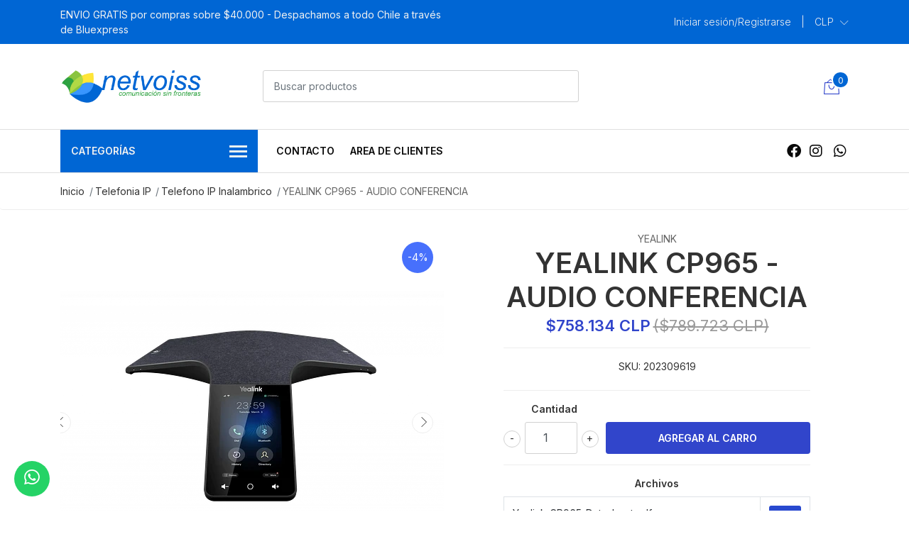

--- FILE ---
content_type: text/html; charset=utf-8
request_url: https://www.tiendanetvoiss.cl/yealink-cp965-audio-conferencia
body_size: 15146
content:
<!DOCTYPE html>
<!--[if IE 9]><html class="lt-ie10" lang="en" > <![endif]-->
<html class="no-js" lang="es-CL" xmlns="http://www.w3.org/1999/xhtml"> <!--<![endif]-->
  <head>
    <title>YEALINK CP965 - AUDIO CONFERENCIA</title>
    <meta name="description" content="Yealink CP965 está diseñado para salas de conferencias medianas y grandes. Basado en el sistema Android 9.0, es un teléfono de conferencia HD insignia con potentes funciones de conferencia de voz y fácil operación de control. CP965 adopta un diseño empresarial e introvertido que combina perfectamente con el estilo tranquilo de la sala de conferenci" />

    <meta http-equiv="Content-Type" content="text/html; charset=utf-8" />

    <meta name="robots" content="follow, all" />

    <!-- Set the viewport width to device width for mobile -->
    <meta name="viewport" content="width=device-width, initial-scale=1, shrink-to-fit=no">

    <link rel="preconnect" href="https://images.jumpseller.com" />
    <link rel="preconnect" href="https://cdnx.jumpseller.com" />
    <link rel="preconnect" href="https://assets.jumpseller.com" />
    <link rel="preconnect" href="https://fonts.googleapis.com" />
    <link rel="preconnect" href="https://fonts.gstatic.com" crossorigin />

    

<!-- Facebook Meta tags for Product -->
<meta property="fb:app_id" content="283643215104248" />

  <meta property="og:id" content="21428209" />
  <meta property="og:title" content="YEALINK CP965 - AUDIO CONFERENCIA" />
  <meta property="og:type" content="product" />
  
    
      <meta property="og:image" content="https://cdnx.jumpseller.com/netvoiss-chile-ltda/image/39895258/resize/1200/1200?1695232406" />
    
      <meta property="og:image" content="https://cdnx.jumpseller.com/netvoiss-chile-ltda/image/39895259/resize/1200/1200?1695232406" />
    
      <meta property="og:image" content="https://cdnx.jumpseller.com/netvoiss-chile-ltda/image/39895260/resize/1200/1200?1695232406" />
    
  

  
    <meta property="og:brand" content="YEALINK" />
  

  <meta property="product:is_product_shareable" content="1" />

  
    <meta property="product:original_price:amount" content="789723.0"/>
    <meta property="product:price:amount" content="758134.0"/>
    
      <meta property="product:availability" content="instock"/>
    
  

  <meta property="product:original_price:currency" content="CLP"/>
  <meta property="product:price:currency" content="CLP"/>


<meta property="og:description" content="Yealink CP965 está diseñado para salas de conferencias medianas y grandes. Basado en el sistema Android 9.0, es un teléfono de conferencia HD insignia con potentes funciones de conferencia de voz y fácil operación de control. CP965 adopta un diseño empresarial e introvertido que combina perfectamente con el estilo tranquilo de la sala de conferenci" />
<meta property="og:url" content="https://www.tiendanetvoiss.cl/yealink-cp965-audio-conferencia" />
<meta property="og:site_name" content="Tienda Netvoiss Chile" />
<meta name="twitter:card" content="summary" />


<meta property="og:locale" content="es_CL" />



    

    <link rel="canonical" href="https://www.tiendanetvoiss.cl/yealink-cp965-audio-conferencia">
    <script src="https://cdnjs.cloudflare.com/ajax/libs/jquery/3.3.1/jquery.min.js" integrity="sha384-tsQFqpEReu7ZLhBV2VZlAu7zcOV+rXbYlF2cqB8txI/8aZajjp4Bqd+V6D5IgvKT" crossorigin="anonymous" ></script>
    <script type="application/ld+json">
[
  {
    "@context": "http://schema.org",
    "@type": "BreadcrumbList",
    "itemListElement": [
      
        {
        "@type": "ListItem",
        "position": 1,
        "item": {
        "name": "Inicio",
        "@id": "/"
        }
        }
        ,
      
        {
        "@type": "ListItem",
        "position": 2,
        "item": {
        "name": "Telefonia IP",
        "@id": "/telefonia-ip"
        }
        }
        ,
      
        {
        "@type": "ListItem",
        "position": 3,
        "item": {
        "name": "Telefono IP Inalambrico",
        "@id": "/telefonia-ip/telefono-ip-inalambrico"
        }
        }
        ,
      
        {
        "@type": "ListItem",
        "position": 4,
        "item": {
        "name": "YEALINK CP965 - AUDIO CONFERENCIA"
        }
        }
        
      
    ]
  },
  {
    "@context": "http://schema.org/"
    ,
      "@type": "Product",
      "name": "YEALINK CP965 - AUDIO CONFERENCIA",
      "url": "https://www.tiendanetvoiss.cl/yealink-cp965-audio-conferencia",
      "itemCondition": "http://schema.org/NewCondition",
      "sku": "202309619",
      "image": "https://cdnx.jumpseller.com/netvoiss-chile-ltda/image/39895258/CP965-scaled-netvoiss-chile.webp?1695232406",
      
      "description": "Yealink CP965 está diseñado para salas de conferencias medianas y grandes. Basado en el sistema Android 9.0, es un teléfono de conferencia HD insignia con potentes funciones de conferencia de voz y fácil operación de control. CP965 adopta un diseño empresarial e introvertido que combina perfectamente con el estilo tranquilo de la sala de conferencias, pero también con un tejido acústico, que es impermeable a cualquier derrame accidental de líquidos. Su pantalla LCD a prueba de huellas dactilares con una página de interacción de interfaz de usuario clara facilita que todos controlen la reunión. CP965 tiene 13 micrófonos incorporados, lo que le brinda una experiencia de llamada de conferencia clara y natural. Además, también puede conectar el CP965 a su dispositivo móvil (como un dispositivo de PC, teléfono inteligente, etc.) a través de Bluetooth o USB para lograr una variedad de modos de reunión híbridos de UC. El CP965 se puede conectar con 3 CP en forma de estrella para lograr una captación y reproducción de sonido síncronas, brindando a los usuarios una experiencia de audio óptima. CP965 le proporciona una nueva solución de conferencia de voz inteligente, que es el asistente de oficina ideal para su sala de conferencias.",
      
      "brand": {
        "@type": "Brand",
        "name": "YEALINK"
      },
      
      
      
        "category": "Telefonia IP",
      
      "offers": {
        
          "@type": "Offer",
          "itemCondition": "http://schema.org/NewCondition",
          
          "availability": "http://schema.org/InStock",
          
          
            
            
          
          "price": "758134.0",
        
        "priceCurrency": "CLP",
        "seller": {
          "@type": "Organization",
          "name": "Tienda Netvoiss Chile"
        },
        "url": "https://www.tiendanetvoiss.cl/yealink-cp965-audio-conferencia",
        "shippingDetails": [
          {
          "@type": "OfferShippingDetails",
          "shippingDestination": [
          
          {
            "@type": "DefinedRegion",
            "addressCountry": "AF"
          },
          
          {
            "@type": "DefinedRegion",
            "addressCountry": "AL"
          },
          
          {
            "@type": "DefinedRegion",
            "addressCountry": "DE"
          },
          
          {
            "@type": "DefinedRegion",
            "addressCountry": "AD"
          },
          
          {
            "@type": "DefinedRegion",
            "addressCountry": "AO"
          },
          
          {
            "@type": "DefinedRegion",
            "addressCountry": "AI"
          },
          
          {
            "@type": "DefinedRegion",
            "addressCountry": "AQ"
          },
          
          {
            "@type": "DefinedRegion",
            "addressCountry": "AG"
          },
          
          {
            "@type": "DefinedRegion",
            "addressCountry": "SA"
          },
          
          {
            "@type": "DefinedRegion",
            "addressCountry": "DZ"
          },
          
          {
            "@type": "DefinedRegion",
            "addressCountry": "AR"
          },
          
          {
            "@type": "DefinedRegion",
            "addressCountry": "AM"
          },
          
          {
            "@type": "DefinedRegion",
            "addressCountry": "AW"
          },
          
          {
            "@type": "DefinedRegion",
            "addressCountry": "AU"
          },
          
          {
            "@type": "DefinedRegion",
            "addressCountry": "AT"
          },
          
          {
            "@type": "DefinedRegion",
            "addressCountry": "AZ"
          },
          
          {
            "@type": "DefinedRegion",
            "addressCountry": "BS"
          },
          
          {
            "@type": "DefinedRegion",
            "addressCountry": "BD"
          },
          
          {
            "@type": "DefinedRegion",
            "addressCountry": "BB"
          },
          
          {
            "@type": "DefinedRegion",
            "addressCountry": "BH"
          },
          
          {
            "@type": "DefinedRegion",
            "addressCountry": "BE"
          },
          
          {
            "@type": "DefinedRegion",
            "addressCountry": "BZ"
          },
          
          {
            "@type": "DefinedRegion",
            "addressCountry": "BJ"
          },
          
          {
            "@type": "DefinedRegion",
            "addressCountry": "BY"
          },
          
          {
            "@type": "DefinedRegion",
            "addressCountry": "MM"
          },
          
          {
            "@type": "DefinedRegion",
            "addressCountry": "BO"
          },
          
          {
            "@type": "DefinedRegion",
            "addressCountry": "BA"
          },
          
          {
            "@type": "DefinedRegion",
            "addressCountry": "BW"
          },
          
          {
            "@type": "DefinedRegion",
            "addressCountry": "BR"
          },
          
          {
            "@type": "DefinedRegion",
            "addressCountry": "BN"
          },
          
          {
            "@type": "DefinedRegion",
            "addressCountry": "BG"
          },
          
          {
            "@type": "DefinedRegion",
            "addressCountry": "BF"
          },
          
          {
            "@type": "DefinedRegion",
            "addressCountry": "BI"
          },
          
          {
            "@type": "DefinedRegion",
            "addressCountry": "BT"
          },
          
          {
            "@type": "DefinedRegion",
            "addressCountry": "CV"
          },
          
          {
            "@type": "DefinedRegion",
            "addressCountry": "KH"
          },
          
          {
            "@type": "DefinedRegion",
            "addressCountry": "CM"
          },
          
          {
            "@type": "DefinedRegion",
            "addressCountry": "CA"
          },
          
          {
            "@type": "DefinedRegion",
            "addressCountry": "QA"
          },
          
          {
            "@type": "DefinedRegion",
            "addressCountry": "TD"
          },
          
          {
            "@type": "DefinedRegion",
            "addressCountry": "CZ"
          },
          
          {
            "@type": "DefinedRegion",
            "addressCountry": "CL"
          },
          
          {
            "@type": "DefinedRegion",
            "addressCountry": "CN"
          },
          
          {
            "@type": "DefinedRegion",
            "addressCountry": "CY"
          },
          
          {
            "@type": "DefinedRegion",
            "addressCountry": "CO"
          },
          
          {
            "@type": "DefinedRegion",
            "addressCountry": "KM"
          },
          
          {
            "@type": "DefinedRegion",
            "addressCountry": "CG"
          },
          
          {
            "@type": "DefinedRegion",
            "addressCountry": "CD"
          },
          
          {
            "@type": "DefinedRegion",
            "addressCountry": "KP"
          },
          
          {
            "@type": "DefinedRegion",
            "addressCountry": "KR"
          },
          
          {
            "@type": "DefinedRegion",
            "addressCountry": "CR"
          },
          
          {
            "@type": "DefinedRegion",
            "addressCountry": "CI"
          },
          
          {
            "@type": "DefinedRegion",
            "addressCountry": "HR"
          },
          
          {
            "@type": "DefinedRegion",
            "addressCountry": "CU"
          },
          
          {
            "@type": "DefinedRegion",
            "addressCountry": "CW"
          },
          
          {
            "@type": "DefinedRegion",
            "addressCountry": "DK"
          },
          
          {
            "@type": "DefinedRegion",
            "addressCountry": "DM"
          },
          
          {
            "@type": "DefinedRegion",
            "addressCountry": "EC"
          },
          
          {
            "@type": "DefinedRegion",
            "addressCountry": "EG"
          },
          
          {
            "@type": "DefinedRegion",
            "addressCountry": "SV"
          },
          
          {
            "@type": "DefinedRegion",
            "addressCountry": "AE"
          },
          
          {
            "@type": "DefinedRegion",
            "addressCountry": "ER"
          },
          
          {
            "@type": "DefinedRegion",
            "addressCountry": "SK"
          },
          
          {
            "@type": "DefinedRegion",
            "addressCountry": "SI"
          },
          
          {
            "@type": "DefinedRegion",
            "addressCountry": "ES"
          },
          
          {
            "@type": "DefinedRegion",
            "addressCountry": "US"
          },
          
          {
            "@type": "DefinedRegion",
            "addressCountry": "EE"
          },
          
          {
            "@type": "DefinedRegion",
            "addressCountry": "SZ"
          },
          
          {
            "@type": "DefinedRegion",
            "addressCountry": "ET"
          },
          
          {
            "@type": "DefinedRegion",
            "addressCountry": "RU"
          },
          
          {
            "@type": "DefinedRegion",
            "addressCountry": "PH"
          },
          
          {
            "@type": "DefinedRegion",
            "addressCountry": "FI"
          },
          
          {
            "@type": "DefinedRegion",
            "addressCountry": "FJ"
          },
          
          {
            "@type": "DefinedRegion",
            "addressCountry": "FR"
          },
          
          {
            "@type": "DefinedRegion",
            "addressCountry": "GA"
          },
          
          {
            "@type": "DefinedRegion",
            "addressCountry": "GM"
          },
          
          {
            "@type": "DefinedRegion",
            "addressCountry": "GE"
          },
          
          {
            "@type": "DefinedRegion",
            "addressCountry": "GH"
          },
          
          {
            "@type": "DefinedRegion",
            "addressCountry": "GI"
          },
          
          {
            "@type": "DefinedRegion",
            "addressCountry": "GD"
          },
          
          {
            "@type": "DefinedRegion",
            "addressCountry": "GR"
          },
          
          {
            "@type": "DefinedRegion",
            "addressCountry": "GL"
          },
          
          {
            "@type": "DefinedRegion",
            "addressCountry": "GP"
          },
          
          {
            "@type": "DefinedRegion",
            "addressCountry": "GU"
          },
          
          {
            "@type": "DefinedRegion",
            "addressCountry": "GT"
          },
          
          {
            "@type": "DefinedRegion",
            "addressCountry": "GF"
          },
          
          {
            "@type": "DefinedRegion",
            "addressCountry": "GG"
          },
          
          {
            "@type": "DefinedRegion",
            "addressCountry": "GN"
          },
          
          {
            "@type": "DefinedRegion",
            "addressCountry": "GQ"
          },
          
          {
            "@type": "DefinedRegion",
            "addressCountry": "GW"
          },
          
          {
            "@type": "DefinedRegion",
            "addressCountry": "GY"
          },
          
          {
            "@type": "DefinedRegion",
            "addressCountry": "HT"
          },
          
          {
            "@type": "DefinedRegion",
            "addressCountry": "HN"
          },
          
          {
            "@type": "DefinedRegion",
            "addressCountry": "HK"
          },
          
          {
            "@type": "DefinedRegion",
            "addressCountry": "HU"
          },
          
          {
            "@type": "DefinedRegion",
            "addressCountry": "IN"
          },
          
          {
            "@type": "DefinedRegion",
            "addressCountry": "ID"
          },
          
          {
            "@type": "DefinedRegion",
            "addressCountry": "IQ"
          },
          
          {
            "@type": "DefinedRegion",
            "addressCountry": "IR"
          },
          
          {
            "@type": "DefinedRegion",
            "addressCountry": "IE"
          },
          
          {
            "@type": "DefinedRegion",
            "addressCountry": "BV"
          },
          
          {
            "@type": "DefinedRegion",
            "addressCountry": "NF"
          },
          
          {
            "@type": "DefinedRegion",
            "addressCountry": "IM"
          },
          
          {
            "@type": "DefinedRegion",
            "addressCountry": "CX"
          },
          
          {
            "@type": "DefinedRegion",
            "addressCountry": "SX"
          },
          
          {
            "@type": "DefinedRegion",
            "addressCountry": "IS"
          },
          
          {
            "@type": "DefinedRegion",
            "addressCountry": "AX"
          },
          
          {
            "@type": "DefinedRegion",
            "addressCountry": "BQ"
          },
          
          {
            "@type": "DefinedRegion",
            "addressCountry": "BM"
          },
          
          {
            "@type": "DefinedRegion",
            "addressCountry": "KY"
          },
          
          {
            "@type": "DefinedRegion",
            "addressCountry": "CC"
          },
          
          {
            "@type": "DefinedRegion",
            "addressCountry": "CK"
          },
          
          {
            "@type": "DefinedRegion",
            "addressCountry": "FK"
          },
          
          {
            "@type": "DefinedRegion",
            "addressCountry": "FO"
          },
          
          {
            "@type": "DefinedRegion",
            "addressCountry": "GS"
          },
          
          {
            "@type": "DefinedRegion",
            "addressCountry": "HM"
          },
          
          {
            "@type": "DefinedRegion",
            "addressCountry": "MV"
          },
          
          {
            "@type": "DefinedRegion",
            "addressCountry": "MP"
          },
          
          {
            "@type": "DefinedRegion",
            "addressCountry": "MH"
          },
          
          {
            "@type": "DefinedRegion",
            "addressCountry": "SB"
          },
          
          {
            "@type": "DefinedRegion",
            "addressCountry": "TC"
          },
          
          {
            "@type": "DefinedRegion",
            "addressCountry": "UM"
          },
          
          {
            "@type": "DefinedRegion",
            "addressCountry": "VG"
          },
          
          {
            "@type": "DefinedRegion",
            "addressCountry": "VI"
          },
          
          {
            "@type": "DefinedRegion",
            "addressCountry": "IL"
          },
          
          {
            "@type": "DefinedRegion",
            "addressCountry": "IT"
          },
          
          {
            "@type": "DefinedRegion",
            "addressCountry": "JM"
          },
          
          {
            "@type": "DefinedRegion",
            "addressCountry": "JP"
          },
          
          {
            "@type": "DefinedRegion",
            "addressCountry": "JE"
          },
          
          {
            "@type": "DefinedRegion",
            "addressCountry": "JO"
          },
          
          {
            "@type": "DefinedRegion",
            "addressCountry": "KZ"
          },
          
          {
            "@type": "DefinedRegion",
            "addressCountry": "KE"
          },
          
          {
            "@type": "DefinedRegion",
            "addressCountry": "KG"
          },
          
          {
            "@type": "DefinedRegion",
            "addressCountry": "KI"
          },
          
          {
            "@type": "DefinedRegion",
            "addressCountry": "XK"
          },
          
          {
            "@type": "DefinedRegion",
            "addressCountry": "KW"
          },
          
          {
            "@type": "DefinedRegion",
            "addressCountry": "LS"
          },
          
          {
            "@type": "DefinedRegion",
            "addressCountry": "LV"
          },
          
          {
            "@type": "DefinedRegion",
            "addressCountry": "LB"
          },
          
          {
            "@type": "DefinedRegion",
            "addressCountry": "LR"
          },
          
          {
            "@type": "DefinedRegion",
            "addressCountry": "LY"
          },
          
          {
            "@type": "DefinedRegion",
            "addressCountry": "LI"
          },
          
          {
            "@type": "DefinedRegion",
            "addressCountry": "LT"
          },
          
          {
            "@type": "DefinedRegion",
            "addressCountry": "LU"
          },
          
          {
            "@type": "DefinedRegion",
            "addressCountry": "MO"
          },
          
          {
            "@type": "DefinedRegion",
            "addressCountry": "MK"
          },
          
          {
            "@type": "DefinedRegion",
            "addressCountry": "MG"
          },
          
          {
            "@type": "DefinedRegion",
            "addressCountry": "MY"
          },
          
          {
            "@type": "DefinedRegion",
            "addressCountry": "MW"
          },
          
          {
            "@type": "DefinedRegion",
            "addressCountry": "ML"
          },
          
          {
            "@type": "DefinedRegion",
            "addressCountry": "MT"
          },
          
          {
            "@type": "DefinedRegion",
            "addressCountry": "MA"
          },
          
          {
            "@type": "DefinedRegion",
            "addressCountry": "MQ"
          },
          
          {
            "@type": "DefinedRegion",
            "addressCountry": "MU"
          },
          
          {
            "@type": "DefinedRegion",
            "addressCountry": "MR"
          },
          
          {
            "@type": "DefinedRegion",
            "addressCountry": "YT"
          },
          
          {
            "@type": "DefinedRegion",
            "addressCountry": "MX"
          },
          
          {
            "@type": "DefinedRegion",
            "addressCountry": "FM"
          },
          
          {
            "@type": "DefinedRegion",
            "addressCountry": "MD"
          },
          
          {
            "@type": "DefinedRegion",
            "addressCountry": "MC"
          },
          
          {
            "@type": "DefinedRegion",
            "addressCountry": "MN"
          },
          
          {
            "@type": "DefinedRegion",
            "addressCountry": "ME"
          },
          
          {
            "@type": "DefinedRegion",
            "addressCountry": "MS"
          },
          
          {
            "@type": "DefinedRegion",
            "addressCountry": "MZ"
          },
          
          {
            "@type": "DefinedRegion",
            "addressCountry": "NA"
          },
          
          {
            "@type": "DefinedRegion",
            "addressCountry": "NR"
          },
          
          {
            "@type": "DefinedRegion",
            "addressCountry": "NP"
          },
          
          {
            "@type": "DefinedRegion",
            "addressCountry": "NI"
          },
          
          {
            "@type": "DefinedRegion",
            "addressCountry": "NE"
          },
          
          {
            "@type": "DefinedRegion",
            "addressCountry": "NG"
          },
          
          {
            "@type": "DefinedRegion",
            "addressCountry": "NU"
          },
          
          {
            "@type": "DefinedRegion",
            "addressCountry": "NO"
          },
          
          {
            "@type": "DefinedRegion",
            "addressCountry": "NC"
          },
          
          {
            "@type": "DefinedRegion",
            "addressCountry": "NZ"
          },
          
          {
            "@type": "DefinedRegion",
            "addressCountry": "OM"
          },
          
          {
            "@type": "DefinedRegion",
            "addressCountry": "NL"
          },
          
          {
            "@type": "DefinedRegion",
            "addressCountry": "PK"
          },
          
          {
            "@type": "DefinedRegion",
            "addressCountry": "PW"
          },
          
          {
            "@type": "DefinedRegion",
            "addressCountry": "PS"
          },
          
          {
            "@type": "DefinedRegion",
            "addressCountry": "PA"
          },
          
          {
            "@type": "DefinedRegion",
            "addressCountry": "PG"
          },
          
          {
            "@type": "DefinedRegion",
            "addressCountry": "PY"
          },
          
          {
            "@type": "DefinedRegion",
            "addressCountry": "PE"
          },
          
          {
            "@type": "DefinedRegion",
            "addressCountry": "PN"
          },
          
          {
            "@type": "DefinedRegion",
            "addressCountry": "PF"
          },
          
          {
            "@type": "DefinedRegion",
            "addressCountry": "PL"
          },
          
          {
            "@type": "DefinedRegion",
            "addressCountry": "PT"
          },
          
          {
            "@type": "DefinedRegion",
            "addressCountry": "PR"
          },
          
          {
            "@type": "DefinedRegion",
            "addressCountry": "GB"
          },
          
          {
            "@type": "DefinedRegion",
            "addressCountry": "CF"
          },
          
          {
            "@type": "DefinedRegion",
            "addressCountry": "LA"
          },
          
          {
            "@type": "DefinedRegion",
            "addressCountry": "DO"
          },
          
          {
            "@type": "DefinedRegion",
            "addressCountry": "SY"
          },
          
          {
            "@type": "DefinedRegion",
            "addressCountry": "RE"
          },
          
          {
            "@type": "DefinedRegion",
            "addressCountry": "RW"
          },
          
          {
            "@type": "DefinedRegion",
            "addressCountry": "RO"
          },
          
          {
            "@type": "DefinedRegion",
            "addressCountry": "EH"
          },
          
          {
            "@type": "DefinedRegion",
            "addressCountry": "WS"
          },
          
          {
            "@type": "DefinedRegion",
            "addressCountry": "AS"
          },
          
          {
            "@type": "DefinedRegion",
            "addressCountry": "BL"
          },
          
          {
            "@type": "DefinedRegion",
            "addressCountry": "KN"
          },
          
          {
            "@type": "DefinedRegion",
            "addressCountry": "SM"
          },
          
          {
            "@type": "DefinedRegion",
            "addressCountry": "MF"
          },
          
          {
            "@type": "DefinedRegion",
            "addressCountry": "PM"
          },
          
          {
            "@type": "DefinedRegion",
            "addressCountry": "VC"
          },
          
          {
            "@type": "DefinedRegion",
            "addressCountry": "SH"
          },
          
          {
            "@type": "DefinedRegion",
            "addressCountry": "LC"
          },
          
          {
            "@type": "DefinedRegion",
            "addressCountry": "VA"
          },
          
          {
            "@type": "DefinedRegion",
            "addressCountry": "ST"
          },
          
          {
            "@type": "DefinedRegion",
            "addressCountry": "SN"
          },
          
          {
            "@type": "DefinedRegion",
            "addressCountry": "RS"
          },
          
          {
            "@type": "DefinedRegion",
            "addressCountry": "SC"
          },
          
          {
            "@type": "DefinedRegion",
            "addressCountry": "SL"
          },
          
          {
            "@type": "DefinedRegion",
            "addressCountry": "SG"
          },
          
          {
            "@type": "DefinedRegion",
            "addressCountry": "SO"
          },
          
          {
            "@type": "DefinedRegion",
            "addressCountry": "LK"
          },
          
          {
            "@type": "DefinedRegion",
            "addressCountry": "ZA"
          },
          
          {
            "@type": "DefinedRegion",
            "addressCountry": "SD"
          },
          
          {
            "@type": "DefinedRegion",
            "addressCountry": "SS"
          },
          
          {
            "@type": "DefinedRegion",
            "addressCountry": "SE"
          },
          
          {
            "@type": "DefinedRegion",
            "addressCountry": "CH"
          },
          
          {
            "@type": "DefinedRegion",
            "addressCountry": "SR"
          },
          
          {
            "@type": "DefinedRegion",
            "addressCountry": "SJ"
          },
          
          {
            "@type": "DefinedRegion",
            "addressCountry": "TH"
          },
          
          {
            "@type": "DefinedRegion",
            "addressCountry": "TW"
          },
          
          {
            "@type": "DefinedRegion",
            "addressCountry": "TZ"
          },
          
          {
            "@type": "DefinedRegion",
            "addressCountry": "TJ"
          },
          
          {
            "@type": "DefinedRegion",
            "addressCountry": "IO"
          },
          
          {
            "@type": "DefinedRegion",
            "addressCountry": "TF"
          },
          
          {
            "@type": "DefinedRegion",
            "addressCountry": "TL"
          },
          
          {
            "@type": "DefinedRegion",
            "addressCountry": "TG"
          },
          
          {
            "@type": "DefinedRegion",
            "addressCountry": "TK"
          },
          
          {
            "@type": "DefinedRegion",
            "addressCountry": "TO"
          },
          
          {
            "@type": "DefinedRegion",
            "addressCountry": "TT"
          },
          
          {
            "@type": "DefinedRegion",
            "addressCountry": "TN"
          },
          
          {
            "@type": "DefinedRegion",
            "addressCountry": "TM"
          },
          
          {
            "@type": "DefinedRegion",
            "addressCountry": "TR"
          },
          
          {
            "@type": "DefinedRegion",
            "addressCountry": "TV"
          },
          
          {
            "@type": "DefinedRegion",
            "addressCountry": "UA"
          },
          
          {
            "@type": "DefinedRegion",
            "addressCountry": "UG"
          },
          
          {
            "@type": "DefinedRegion",
            "addressCountry": "UY"
          },
          
          {
            "@type": "DefinedRegion",
            "addressCountry": "UZ"
          },
          
          {
            "@type": "DefinedRegion",
            "addressCountry": "VU"
          },
          
          {
            "@type": "DefinedRegion",
            "addressCountry": "VE"
          },
          
          {
            "@type": "DefinedRegion",
            "addressCountry": "VN"
          },
          
          {
            "@type": "DefinedRegion",
            "addressCountry": "WF"
          },
          
          {
            "@type": "DefinedRegion",
            "addressCountry": "YE"
          },
          
          {
            "@type": "DefinedRegion",
            "addressCountry": "DJ"
          },
          
          {
            "@type": "DefinedRegion",
            "addressCountry": "ZM"
          },
          
          {
            "@type": "DefinedRegion",
            "addressCountry": "ZW"
          }
          ]
          }
        ]
      }
    
  }]
  </script>

    
    <link rel="apple-touch-icon" type="image/x-icon" href="https://cdnx.jumpseller.com/netvoiss-chile-ltda/image/40292372/resize/57/57?1695940713" sizes="57x57">
    <link rel="apple-touch-icon" type="image/x-icon" href="https://cdnx.jumpseller.com/netvoiss-chile-ltda/image/40292372/resize/60/60?1695940713" sizes="60x60">
    <link rel="apple-touch-icon" type="image/x-icon" href="https://cdnx.jumpseller.com/netvoiss-chile-ltda/image/40292372/resize/72/72?1695940713" sizes="72x72">
    <link rel="apple-touch-icon" type="image/x-icon" href="https://cdnx.jumpseller.com/netvoiss-chile-ltda/image/40292372/resize/76/76?1695940713" sizes="76x76">
    <link rel="apple-touch-icon" type="image/x-icon" href="https://cdnx.jumpseller.com/netvoiss-chile-ltda/image/40292372/resize/114/114?1695940713" sizes="114x114">
    <link rel="apple-touch-icon" type="image/x-icon" href="https://cdnx.jumpseller.com/netvoiss-chile-ltda/image/40292372/resize/120/120?1695940713" sizes="120x120">
    <link rel="apple-touch-icon" type="image/x-icon" href="https://cdnx.jumpseller.com/netvoiss-chile-ltda/image/40292372/resize/144/144?1695940713" sizes="144x144">
    <link rel="apple-touch-icon" type="image/x-icon" href="https://cdnx.jumpseller.com/netvoiss-chile-ltda/image/40292372/resize/152/152?1695940713" sizes="152x152">

    <link rel="icon" type="image/png" href="https://cdnx.jumpseller.com/netvoiss-chile-ltda/image/40292372/resize/196/196?1695940713" sizes="196x196">
    <link rel="icon" type="image/png" href="https://cdnx.jumpseller.com/netvoiss-chile-ltda/image/40292372/resize/160/160?1695940713" sizes="160x160">
    <link rel="icon" type="image/png" href="https://cdnx.jumpseller.com/netvoiss-chile-ltda/image/40292372/resize/96/96?1695940713" sizes="96x96">
    <link rel="icon" type="image/png" href="https://cdnx.jumpseller.com/netvoiss-chile-ltda/image/40292372/resize/32/32?1695940713" sizes="32x32">
    <link rel="icon" type="image/png" href="https://cdnx.jumpseller.com/netvoiss-chile-ltda/image/40292372/resize/16/16?1695940713" sizes="16x16">

  <meta name="msapplication-TileColor" content="#95b200">
  <meta name="theme-color" content="#ffffff">



    <!-- CSS -->
    <link rel="stylesheet" href="//cdn.jsdelivr.net/npm/bootstrap@4.6.2/dist/css/bootstrap.min.css" integrity="sha384-xOolHFLEh07PJGoPkLv1IbcEPTNtaed2xpHsD9ESMhqIYd0nLMwNLD69Npy4HI+N" crossorigin="anonymous">
    <link rel="stylesheet" href="https://cdnjs.cloudflare.com/ajax/libs/font-awesome/6.4.0/css/all.min.css" integrity="sha384-iw3OoTErCYJJB9mCa8LNS2hbsQ7M3C0EpIsO/H5+EGAkPGc6rk+V8i04oW/K5xq0" crossorigin="anonymous" >
    <link rel="stylesheet" href="//assets.jumpseller.com/public/linearicons/linear-icon.css">
    
    <script src="https://cdnjs.cloudflare.com/ajax/libs/OwlCarousel2/2.3.4/owl.carousel.min.js" integrity="sha384-l/y5WJTphApmSlx76Ev6k4G3zxu/+19CVvn9OTKI7gs4Yu5Hm8mjpdtdr5oyhnNo" crossorigin="anonymous" ></script>
    <link rel="stylesheet" href="//assets.jumpseller.com/public/owlcarousel/owl.carousel.css"/>
    
    <link rel="stylesheet" href="https://assets.jumpseller.com/store/netvoiss-chile-ltda/themes/640895/color_pickers.min.css?1767643524"/>
    <link rel="stylesheet" href="https://assets.jumpseller.com/store/netvoiss-chile-ltda/themes/640895/app.min.css?1767643524"/>

    
    <script src="https://assets.jumpseller.com/public/owlcarousel/owl-carousel-thumbs-0.1.8.min.js" integrity="sha384-dYmEKvCGU37ZI6UyGPpkafjpDMBMEf32miA22fb7UJF1Tk82fSetAmxfwOotv0A3" crossorigin="anonymous"></script>
    

    <!-- Autocomplete search -->
    

    
<script>
  // Listener for swatch clicks when product block swatches are enabled
  function updateCarouselFromSwatch(target) {
    const value = $(target).val(); // product option value id
    const block = $(target).closest('.product-block');
    if (block.find('.product-block-carousel').length === 0) return;

    // the owl-carousel library duplicates items when it is set to loop. This code updates all the duplicates inside the nearest carousel.
    const stage = $(target).closest('.owl-carousel .owl-stage');
    const productid = block.attr('data-productid');
    const blocks = stage.length === 0 ? block : stage.find(`.product-block[data-productid="${productid}"]`);

    // blocks.find(`.color-swatch input[value="${value}"]`).prop('checked', true);

    // When we click on the same swatch option, do nothing.
    // When there is no variant image, show the fallback product image.
    // Use bootstrap carousel or fallback to just setting active class and toggle with css
    blocks.each(function () {
      const carousel = $(this).find('.product-block-carousel');
      const variant = carousel.find(`[data-color-option-value="${value}"]`);
      const fallback = carousel.find('.carousel-default-item');
      const item = variant.length === 0 ? fallback : variant;

      if (carousel.carousel) {
        carousel.carousel(item.first().index());
      } else {
        carousel.find('.active').removeClass('active');
        item.first().addClass('active');
      }
    });

  }

  // Listener for add-to-cart quantity updates, if they are shown
  function verifyAddToCartQuantity(target) {
    const block = $(target).closest('.product-block');
    const quantityInput = block.find('form .product-qty input');
    const maxAmount = quantityInput.attr('max');
    if (parseInt(quantityInput.val()) > parseInt(maxAmount)) {
      quantityInput.addClass('maxStockQty');
      quantityInput.val(maxAmount);
    } else {
      quantityInput.removeClass('maxStockQty');
      if (quantityInput.val() < 0 || quantityInput.val() == "") quantityInput.val(1);
    }
  }

  function decrementCartFromProductBlock(target) {
    const block = $(target).closest('.product-block');
    const input = block.find('form .product-qty input');
    if (block.length !== 1 || input.length !== 1) return;

    const value = +input.val();
    const minimum = input.is('[min]') ? +input.attr('min') : 1;
    const maximum = input.is('[max]') ? +input.attr('max') : Infinity;
    input.val(Math.max(minimum, Math.min(value - 1, maximum)));
    input.toggleClass('maxStockQty', value - 1 > maximum);
  }

  function incrementCartFromProductBlock(target) {
    const block = $(target).closest('.product-block');
    const input = block.find('form .product-qty input');
    if (block.length !== 1 || input.length !== 1) return;

    const value = +input.val();
    const minimum = input.is('[min]') ? +input.attr('min') : 1;
    const maximum = input.is('[max]') ? +input.attr('max') : Infinity;
    input.val(Math.max(minimum, Math.min(value + 1, maximum)));
    input.toggleClass('maxStockQty', value + 1 > maximum);
  }

  function addToCartFromProductBlock(target) {
    const block = $(target).closest('.product-block');
    const input = block.find('form .product-qty input');
    if (block.length !== 1 || input.length !== 1) return;

    const id = +block.attr('data-productid');
    const name = block.find('.product-block-name').text();
    const qty = +input.val() || 1; // this is usually hidden, so it should be undefined or 0/1 in initial markup
    addToCart(id, name, qty, {});
  }
</script>

    
  <meta name="csrf-param" content="authenticity_token" />
<meta name="csrf-token" content="wwU8lISgz9vcZBv8KI7FF29RV_W7j_ITeAtKzk7ize2F0mANQjIm9CVQIiRRP3JLtqN9zrRHn_Nw1tTgMXEX4w" />






<script>
  // Pixel code

  // dont send fb events if page is rendered inside an iframe (like admin theme preview)
  if(window.self === window.top) {
    !function(f,b,e,v,n,t,s){if(f.fbq)return;n=f.fbq=function(){n.callMethod?
    n.callMethod.apply(n,arguments):n.queue.push(arguments)};if(!f._fbq)f._fbq=n;
    n.push=n;n.loaded=!0;n.version='2.0';n.agent='pljumpseller';n.queue=[];t=b.createElement(e);t.async=!0;
    t.src=v;s=b.getElementsByTagName(e)[0];s.parentNode.insertBefore(t,s)}(window,
    document,'script','https://connect.facebook.net/' + getNavigatorLocale() + '/fbevents.js');

    var data = {};

    data.currency = 'CLP';
    data.total = '0.0';
    data.products_count = '0';

    

    data.content_ids = [21428209];
    data.contents = [{"id":21428209,"quantity":1,"item_price":789723.0,"item_discount":31589.0}];
    data.single_value = 789723.0;

    // Line to enable Manual Only mode.
    fbq('set', 'autoConfig', false, '776234273190397');

    // FB Pixel Advanced Matching
    
    
    var advancedCustomerData = {
      'em' : '',
      'fn' : '',
      'ln' : '',
      'ph' : '',
      'ct' : '',
      'zp' : '',
      'country' : ''
    };

    var missingCustomerData = Object.values(advancedCustomerData).some(function(value) { return value.length == 0 });

    if(missingCustomerData) {
      fbq('init', '776234273190397');
    } else {
      fbq('init', '776234273190397', advancedCustomerData);
    }

    // PageView - build audience views (default FB Pixel behaviour)
    fbq('track', 'PageView');

    // AddToCart - released on page load after a product was added to cart
    

    // track conversion events, ordered by importance (not in this doc)
    // https://developers.facebook.com/docs/facebook-pixel/api-reference%23events

    
      // ViewContent - When a key page is viewed such as a product page
      

    

    function getNavigatorLocale(){
      return navigator.language.replace(/-/g,'_')
    }
  }
</script>





<script src="https://files.jumpseller.com/javascripts/dist/jumpseller-2.0.0.js" defer="defer"></script></head>
  <body class="">

    <!--[if lt IE 8]>
<p class="browsehappy">You are using an <strong>outdated</strong> browser. Please <a href="http://browsehappy.com/">upgrade your browser</a> to improve your experience.</p>
<![endif]-->
    
    
    
    <!-- Page Content -->
    <div id="top_components"><div id="component-1918435" class="theme-component show"><header class="header">
  <div class="preheader">
    <div class="container">
      <div class="row align-items-center">
        
          <div class="col-md-6">
            <div class="preheader-message">
              ENVIO GRATIS por compras sobre $40.000 - Despachamos a todo Chile a través de Bluexpress
            </div>
          </div>
        <div class="col-md-6">
        
          <div class="preheader-menu">
            <!-- Customers links -->
            
              <div class="preheader-menu-item ">
                <a
                  href="/customer/login"
                  class="trsn"
                  title="Iniciar sesión/Registrarse Tienda Netvoiss Chile"
                >
                  <span class="customer-name">
                    Iniciar sesión/Registrarse
                  </span>
                </a>
              </div>
            

            

            
              <span>|</span>
              <div class="preheader-menu-item dropdown">
                <a
                  href="#"
                  role="button"
                  id="currency-menu"
                  data-toggle="dropdown"
                  aria-haspopup="true"
                  aria-expanded="false"
                >
                  <span id="current_currency">CLP</span>
                </a>
                <div class="dropdown-menu dropdown-menu-right" aria-labelledby="currency-menu">
                  
                    <a
                      href="#"
                      onclick="Jumpseller.setClientCurrency('CLP');"
                      class="trsn dropdown-item"
                      title="CLP"
                      rel="nofollow"
                    >CLP</a>
                  
                    <a
                      href="#"
                      onclick="Jumpseller.setClientCurrency('USD');"
                      class="trsn dropdown-item"
                      title="USD"
                      rel="nofollow"
                    >USD</a>
                  
                </div>
              </div>
            

            
          </div>
        </div>
      </div>
    </div>
  </div>
  <div class="logo-area">
    <div class="container">
      <div class="row align-items-center">
        <div class="col-12 d-lg-none text-center mb-3">
          <a href="https://www.tiendanetvoiss.cl" title="Tienda Netvoiss Chile" class="navbar-brand">
            
              <img src="https://images.jumpseller.com/store/netvoiss-chile-ltda/store/logo/Logo-NetVoiss.png?1695653625" class="store-image" alt="Tienda Netvoiss Chile">
            
          </a>
        </div>
        <div class="col-2 d-lg-none">
          <button class="btn primary mobile-menu-trigger">
            <div class="nav-icon">
              <span></span>
              <span></span>
              <span></span>
              <span></span>
            </div>
          </button>
        </div>
        <div class="col-lg-3 col-md-3 d-none d-lg-block">
          <a href="https://www.tiendanetvoiss.cl" title="Tienda Netvoiss Chile" class="navbar-brand">
            
              <img src="https://images.jumpseller.com/store/netvoiss-chile-ltda/store/logo/Logo-NetVoiss.png?1695653625" class="store-image" alt="Tienda Netvoiss Chile">
            
          </a>
        </div>
        <div class="col-lg-5 col-8">
          <div class="jumpseller-autocomplete">
            <form id="search_mini_form" class="form-group" method="get" action="/search">
              <input type="text" value="" name="q" class="form-control form-control-sm" onFocus="javascript:this.value=''" placeholder="Buscar productos" />
              <button type="submit" class="btn"><i class="linear-icon icon-0803-magnifier"></i></button>
            </form>
          </div>
        </div>
        <div class="col-lg-4 col-2 text-right">
          
              <div class="header-cart dropdown">
                <span class="cart-size">0</span>
                <button
                  class="btn"
                  type="button"
                  id="header-cart-menu"
                  data-toggle="dropdown"
                  aria-haspopup="true"
                  aria-expanded="false"
                >
                  <i class="linear-icon icon-0333-bag2"></i>
                </button>
                <div
                  class="dropdown-menu dropdown-menu-right"
                  aria-labelledby="header-cart-menu"
                  x-placement="bottom-end"
                >
                  <div id="header-cart-wrapper">
  
  <div class="header-cart__content header-cart__empty">
    <p class="header-car__text">Tu carrito de compras está vacío </p>
  </div>
  
</div>

                </div>
              </div>
          
        </div>
      </div>
    </div>
  </div>
  <!-- Navigation -->
  <div class="menu-area">
    <nav id="mobile-menu" aria-labelledby="menu-trigger" class="trsn d-lg-none">
      <ul>
        
          <li class=" mobile">
  
  <a href="/contact" title="Contacto">Contacto</a>
  

  
</li>

        
          <li class=" mobile">
  
  <a href="https://www.tiendanetvoiss.cl/customer/login" title="Area de Clientes">Area de Clientes</a>
  

  
</li>

        
      </ul>
    </nav>
    <div class="container">
      <div class="row no-gutters">
        
          <div class="category-menu-wrapper col-lg-3">
            <span class="category-menu-trigger" href="#" role="button">
              Categorías
              <div class="nav-icon">
                <span></span>
                <span></span>
                <span></span>
                <span></span>
              </div>
            </span>
            <div class="container-mobile">
              <nav id="category-menu" aria-labelledby="menu-trigger" class="trsn">
                <ul>
                  
                    <li class="nav-item  d-none d-lg-block">
  <a href="/telefonia-ip/telefono-ip" title="Telefono IP de Escritorio" class="level-1 trsn nav-link">Telefono IP de Escritorio</a>
  
</li>

<li class=" mobile d-lg-none">
  
  <a href="/telefonia-ip/telefono-ip" title="Telefono IP de Escritorio">Telefono IP de Escritorio</a>
  

  
</li>

                  
                    <li class="nav-item  d-none d-lg-block">
  <a href="/telefonia-ip/telefono-ip-inalambrico" title="Telefono IP Inalambrico" class="level-1 trsn nav-link">Telefono IP Inalambrico</a>
  
</li>

<li class=" mobile d-lg-none">
  
  <a href="/telefonia-ip/telefono-ip-inalambrico" title="Telefono IP Inalambrico">Telefono IP Inalambrico</a>
  

  
</li>

                  
                    <li class="nav-item  d-none d-lg-block">
  <a href="/telefonia-ip/cintillos-telefonicos" title="Cintillos Telefonicos" class="level-1 trsn nav-link">Cintillos Telefonicos</a>
  
</li>

<li class=" mobile d-lg-none">
  
  <a href="/telefonia-ip/cintillos-telefonicos" title="Cintillos Telefonicos">Cintillos Telefonicos</a>
  

  
</li>

                  
                    <li class="nav-item  d-none d-lg-block">
  <a href="/gateway/ata" title="Gateway/ATA" class="level-1 trsn nav-link">Gateway/ATA</a>
  
</li>

<li class=" mobile d-lg-none">
  
  <a href="/gateway/ata" title="Gateway/ATA">Gateway/ATA</a>
  

  
</li>

                  
                    <li class="nav-item  d-none d-lg-block">
  <a href="/telefonia-ip/accesorios" title="Accesorios" class="level-1 trsn nav-link">Accesorios</a>
  
</li>

<li class=" mobile d-lg-none">
  
  <a href="/telefonia-ip/accesorios" title="Accesorios">Accesorios</a>
  

  
</li>

                  
                    <li class="nav-item  d-none d-lg-block">
  <a href="/telefonia-ip/central-telefonica-virtual" title="Central Telefonica Virtual" class="level-1 trsn nav-link">Central Telefonica Virtual</a>
  
</li>

<li class=" mobile d-lg-none">
  
  <a href="/telefonia-ip/central-telefonica-virtual" title="Central Telefonica Virtual">Central Telefonica Virtual</a>
  

  
</li>

                  
                    <li class="nav-item  d-none d-lg-block">
  <a href="/telefonia-ip/central-telefonica-corporativa" title="Central Telefonica Corporativa" class="level-1 trsn nav-link">Central Telefonica Corporativa</a>
  
</li>

<li class=" mobile d-lg-none">
  
  <a href="/telefonia-ip/central-telefonica-corporativa" title="Central Telefonica Corporativa">Central Telefonica Corporativa</a>
  

  
</li>

                  
                    <li class="nav-item  d-none d-lg-block">
  <a href="/telefonia-ip/audio-conferencia" title="Audio Conferencia" class="level-1 trsn nav-link">Audio Conferencia</a>
  
</li>

<li class=" mobile d-lg-none">
  
  <a href="/telefonia-ip/audio-conferencia" title="Audio Conferencia">Audio Conferencia</a>
  

  
</li>

                  
                    <li class="nav-item  d-none d-lg-block">
  <a href="/telefonia-ip/video-conferencia" title="Video Conferencia" class="level-1 trsn nav-link">Video Conferencia</a>
  
</li>

<li class=" mobile d-lg-none">
  
  <a href="/telefonia-ip/video-conferencia" title="Video Conferencia">Video Conferencia</a>
  

  
</li>

                  
                    <li class="nav-item  d-none d-lg-block">
  <a href="/telefonia-ip/sistema-de-voceo" title="Sistema de Voceo" class="level-1 trsn nav-link">Sistema de Voceo</a>
  
</li>

<li class=" mobile d-lg-none">
  
  <a href="/telefonia-ip/sistema-de-voceo" title="Sistema de Voceo">Sistema de Voceo</a>
  

  
</li>

                  
                    <li class="nav-item  d-none d-lg-block">
  <a href="/telefonia-ip/video-portero" title="Video Portero" class="level-1 trsn nav-link">Video Portero</a>
  
</li>

<li class=" mobile d-lg-none">
  
  <a href="/telefonia-ip/video-portero" title="Video Portero">Video Portero</a>
  

  
</li>

                  
                    <li class="nav-item has-children d-none d-lg-block">
  <a href="/productos-por-marca" title="Productos por Marca" class="has-children level-1 trsn nav-link">Productos por Marca</a>
  
  <ul class="multi-level">
    
    <li class="nav-item  d-none d-lg-block">
  <a href="/productos-por-marca/yealink" title="Yealink" class="level-1 trsn nav-link">Yealink</a>
  
</li>

<li class=" mobile d-lg-none">
  
  <a href="/productos-por-marca/yealink" title="Yealink">Yealink</a>
  

  
</li>

    
    <li class="nav-item  d-none d-lg-block">
  <a href="/productos-por-marca/fanvil" title="Fanvil" class="level-1 trsn nav-link">Fanvil</a>
  
</li>

<li class=" mobile d-lg-none">
  
  <a href="/productos-por-marca/fanvil" title="Fanvil">Fanvil</a>
  

  
</li>

    
    <li class="nav-item  d-none d-lg-block">
  <a href="/productos-por-marca/grandstream" title="GrandStream" class="level-1 trsn nav-link">GrandStream</a>
  
</li>

<li class=" mobile d-lg-none">
  
  <a href="/productos-por-marca/grandstream" title="GrandStream">GrandStream</a>
  

  
</li>

    
    <li class="nav-item  d-none d-lg-block">
  <a href="/productos-por-marca/xorcom" title="Xorcom" class="level-1 trsn nav-link">Xorcom</a>
  
</li>

<li class=" mobile d-lg-none">
  
  <a href="/productos-por-marca/xorcom" title="Xorcom">Xorcom</a>
  

  
</li>

    
    <li class="nav-item  d-none d-lg-block">
  <a href="/productos-por-marca/accutone" title="Accutone" class="level-1 trsn nav-link">Accutone</a>
  
</li>

<li class=" mobile d-lg-none">
  
  <a href="/productos-por-marca/accutone" title="Accutone">Accutone</a>
  

  
</li>

    
    <li class="nav-item  d-none d-lg-block">
  <a href="/productos-por-marca/netvoiss-chile" title="Netvoiss Chile" class="level-1 trsn nav-link">Netvoiss Chile</a>
  
</li>

<li class=" mobile d-lg-none">
  
  <a href="/productos-por-marca/netvoiss-chile" title="Netvoiss Chile">Netvoiss Chile</a>
  

  
</li>

    
  </ul>
  
</li>

<li class="has-dropdown mobile d-lg-none">
  
  <a title="Productos por Marca" class="level-1  first-trigger">Productos por Marca <i class="fas fa-angle-right" aria-hidden="true"></i></a>
  

  
  <ul class="level-1 dropdown">
    <li><a title="Volver" class="back-level-1"><i class="fas fa-angle-double-left" aria-hidden="true"></i> Volver</a></li>
    <li><a title="Productos por Marca" class="top-category">Productos por Marca</a></li>
    
    	<li class="nav-item  d-none d-lg-block">
  <a href="/productos-por-marca/yealink" title="Yealink" class="level-1 trsn nav-link">Yealink</a>
  
</li>

<li class=" mobile d-lg-none">
  
  <a href="/productos-por-marca/yealink" title="Yealink">Yealink</a>
  

  
</li>

    
    	<li class="nav-item  d-none d-lg-block">
  <a href="/productos-por-marca/fanvil" title="Fanvil" class="level-1 trsn nav-link">Fanvil</a>
  
</li>

<li class=" mobile d-lg-none">
  
  <a href="/productos-por-marca/fanvil" title="Fanvil">Fanvil</a>
  

  
</li>

    
    	<li class="nav-item  d-none d-lg-block">
  <a href="/productos-por-marca/grandstream" title="GrandStream" class="level-1 trsn nav-link">GrandStream</a>
  
</li>

<li class=" mobile d-lg-none">
  
  <a href="/productos-por-marca/grandstream" title="GrandStream">GrandStream</a>
  

  
</li>

    
    	<li class="nav-item  d-none d-lg-block">
  <a href="/productos-por-marca/xorcom" title="Xorcom" class="level-1 trsn nav-link">Xorcom</a>
  
</li>

<li class=" mobile d-lg-none">
  
  <a href="/productos-por-marca/xorcom" title="Xorcom">Xorcom</a>
  

  
</li>

    
    	<li class="nav-item  d-none d-lg-block">
  <a href="/productos-por-marca/accutone" title="Accutone" class="level-1 trsn nav-link">Accutone</a>
  
</li>

<li class=" mobile d-lg-none">
  
  <a href="/productos-por-marca/accutone" title="Accutone">Accutone</a>
  

  
</li>

    
    	<li class="nav-item  d-none d-lg-block">
  <a href="/productos-por-marca/netvoiss-chile" title="Netvoiss Chile" class="level-1 trsn nav-link">Netvoiss Chile</a>
  
</li>

<li class=" mobile d-lg-none">
  
  <a href="/productos-por-marca/netvoiss-chile" title="Netvoiss Chile">Netvoiss Chile</a>
  

  
</li>

    
    <li><a href="/productos-por-marca" title="Productos por Marca" class="goto">Ir a <span>Productos por Marca</span></a></li>
  </ul>
  
</li>

                  
                </ul>
              </nav>
            </div>
          </div>
        
        <div class="col-md-9">
          <div class="navbar navbar-expand-lg">
            <div id="main-menu" class="collapse navbar-collapse">
              <ul class="navbar-nav mr-auto list-group-horizontal d-table">
                
                  <li class="nav-item d-table-cell">
  <a href="/contact" title="Contacto" class=" trsn nav-link d-table-cell align-middle">Contacto</a>
  
</li>

                
                  <li class="nav-item d-table-cell">
  <a href="https://www.tiendanetvoiss.cl/customer/login" title="Area de Clientes" class=" trsn nav-link d-table-cell align-middle">Area de Clientes</a>
  
</li>

                
              </ul>

              <ul class="social navbar-toggler-right list-inline d-none d-xl-block">
                
                  <li class="list-inline-item">
                    <a href="https://www.facebook.com/netvoisschile" class="trsn" title="Ir a Facebook" target="_blank">
                      <i class="fab fa-facebook"></i>
                    </a>
                  </li>
                
                
                
                
                  <li class="list-inline-item">
                    <a href="https://www.instagram.com/netvoisschile" class="trsn" title="Ir a Instagram" target="_blank">
                      <i class="fab fa-instagram"></i>
                    </a>
                  </li>
                
                
                  <li class="list-inline-item">
                    <a
                      href="https://api.whatsapp.com/send?phone=56228403880&text=Hola%20Tienda Netvoiss Chile"
                      class="trsn"
                      title="WhatsApp"
                      target="_blank"
                    >
                      <i class="fab fa-whatsapp fa-fw"></i>
                    </a>
                  </li>
                
                
                
              </ul>
            </div>
          </div>
        </div>
      </div>
    </div>
  </div>
</header>

<script>
	var style = document.createElement('style');
	style.innerHTML = `
  header {background: #FFFFFF;}
  header .menu-area .navbar-nav > li.nav-item > a.nav-link {color: #090909 !important;}
  header .text-logo {color: #090909 !important;}
  header .menu-area .navbar-nav > li.nav-item:hover > a.nav-link {color: #0066D4!important;}
  header .menu-area {border-top: 1px solid #09090921;border-bottom: 1px solid #09090921;}
  header .btn.primary,
  header .header-cart .cart-size,
  header .menu-area .category-menu-trigger,
  header .btn.secondary {background-color: #0066D4 !important; }
  header .header-cart .cart-size,
  header .menu-area .category-menu-trigger {color: #f1f1f1 !important; }
  header .header-cart .secondary  { background-color:  #f1f1f1 }
  header .header-cart .cart-size {border: 2px solid #FFFFFF;}
  button#header-cart-menu { color: #3145cb !important; }
  .nav-icon span {background-color: #f1f1f1 !important;}
  header a:hover,
  header nav#category-menu li:hover > a.nav-link,
  .header-cart-product__price,
  header .menu-area .navbar-nav ul.multi-level li:hover > a,
  header a:hover,
  header .menu-area .social li:hover a,
  #category-menu li:hover a {color: #0066D4!important;}
  header .preheader {background-color: #0066D4;}
  header .preheader-menu .preheader-menu-item > a,
  header .preheader-message,
  header .preheader-menu>span {color: #f1f1f1 !important;}
  header .menu-area .social li a {color: #090909 !important;}
  #mobile-menu li a {color: #f1f1f1 !important;}
  #mobile-menu li a:before {background-color: #0066D4 !important;}`;
	document.head.appendChild(style);
</script>
</div></div>

<!-- Store Breadcrumbs -->
<section class="breadcrumb d-none d-md-block">
	<div class="container">
	<ul>
		
		
		<li class="breadcrumb-item"><a href="/" class="trsn" title="Volver a Inicio">Inicio</a></li>
		
		
		
		<li class="breadcrumb-item"><a href="/telefonia-ip" class="trsn" title="Volver a Telefonia IP">Telefonia IP</a></li>
		
		
		
		<li class="breadcrumb-item"><a href="/telefonia-ip/telefono-ip-inalambrico" class="trsn" title="Volver a Telefono IP Inalambrico">Telefono IP Inalambrico</a></li>
		
		
		
		<li class="breadcrumb-item"><span>YEALINK CP965 - AUDIO CONFERENCIA</span></li>
		
		
	</ul>
	</div>
</section>
<!-- end .store-breadcrumbs -->

<div class="container container-section product-page">
  <div class="row">
    <div class="col-lg-6">
      <div class="main-product-image">
        

        
          <span class="product-badge product-badge-sale"
            >-4&percnt;</span
          >
        

        
          <div id="product-carousel">
            <div class="product-images owl-carousel product-slider" data-slider-id="1">
              <div class="item">
                <img
                  id="first-image"
                  src="https://cdnx.jumpseller.com/netvoiss-chile-ltda/image/39895258/resize/540/540?1695232406"
                  srcset="https://cdnx.jumpseller.com/netvoiss-chile-ltda/image/39895258/resize/540/540?1695232406 1x, https://cdnx.jumpseller.com/netvoiss-chile-ltda/image/39895258/resize/1080/1080?1695232406 2x"
                  alt="YEALINK CP965 - AUDIO CONFERENCIA"
                  title="YEALINK CP965 - AUDIO CONFERENCIA"
                  class="product-image"
                >
              </div>
              
                <div class="item">
                  <img
                    src="https://cdnx.jumpseller.com/netvoiss-chile-ltda/image/39895259/resize/540/540?1695232406"
                    srcset="https://cdnx.jumpseller.com/netvoiss-chile-ltda/image/39895259/resize/540/540?1695232406 1x, https://cdnx.jumpseller.com/netvoiss-chile-ltda/image/39895259/resize/1080/1080?1695232406 2x"
                    alt="YEALINK CP965 - AUDIO CONFERENCIA"
                    title="YEALINK CP965 - AUDIO CONFERENCIA"
                    class="product-image"
                  >
                </div>
              
                <div class="item">
                  <img
                    src="https://cdnx.jumpseller.com/netvoiss-chile-ltda/image/39895260/resize/540/540?1695232406"
                    srcset="https://cdnx.jumpseller.com/netvoiss-chile-ltda/image/39895260/resize/540/540?1695232406 1x, https://cdnx.jumpseller.com/netvoiss-chile-ltda/image/39895260/resize/1080/1080?1695232406 2x"
                    alt="YEALINK CP965 - AUDIO CONFERENCIA"
                    title="YEALINK CP965 - AUDIO CONFERENCIA"
                    class="product-image"
                  >
                </div>
              
            </div>
            <div class="owl-thumbs product-page-thumbs overflow-hidden mt-3" data-slider-id="1" style="display:block;">
                
                  

                  
                  <a
                    class="owl-thumb-item float-left"
                    data-image="1"
                    data-variant-id="99999999999"
                    data-variant-values=""
                    href="#"
                    ><img
                      src="https://cdnx.jumpseller.com/netvoiss-chile-ltda/image/39895258/thumb/100/100?1695232406"
                      srcset="https://cdnx.jumpseller.com/netvoiss-chile-ltda/image/39895258/thumb/100/100?1695232406 1x, https://cdnx.jumpseller.com/netvoiss-chile-ltda/image/39895258/thumb/200/200?1695232406 2x"
                      alt="YEALINK CP965 - AUDIO CONFERENCIA"
                  ></a>
                
                  

                  
                  <a
                    class="owl-thumb-item float-left"
                    data-image="2"
                    data-variant-id="99999999999"
                    data-variant-values=""
                    href="#"
                    ><img
                      src="https://cdnx.jumpseller.com/netvoiss-chile-ltda/image/39895259/thumb/100/100?1695232406"
                      srcset="https://cdnx.jumpseller.com/netvoiss-chile-ltda/image/39895259/thumb/100/100?1695232406 1x, https://cdnx.jumpseller.com/netvoiss-chile-ltda/image/39895259/thumb/200/200?1695232406 2x"
                      alt="YEALINK CP965 - AUDIO CONFERENCIA"
                  ></a>
                
                  

                  
                  <a
                    class="owl-thumb-item float-left"
                    data-image="3"
                    data-variant-id="99999999999"
                    data-variant-values=""
                    href="#"
                    ><img
                      src="https://cdnx.jumpseller.com/netvoiss-chile-ltda/image/39895260/thumb/100/100?1695232406"
                      srcset="https://cdnx.jumpseller.com/netvoiss-chile-ltda/image/39895260/thumb/100/100?1695232406 1x, https://cdnx.jumpseller.com/netvoiss-chile-ltda/image/39895260/thumb/200/200?1695232406 2x"
                      alt="YEALINK CP965 - AUDIO CONFERENCIA"
                  ></a>
                
              </div>
          </div>
        
      </div>
    </div>

    <div class="col-lg-6">
      <form
  id="product-form-21428209-"
  class="product-form form-horizontal"
  action="/cart/add/21428209"
  method="post"
  enctype="multipart/form-data"
  name="buy"
>
  <!-- Product Price -->
  <div class="form-group price_elem">
    
      <span class="product-form_brand">YEALINK</span>
    
    <h1 class="product-form_title page-title">YEALINK CP965 - AUDIO CONFERENCIA</h1>
    
      <span class="product-form_price">$758.134 CLP</span>
      
        <span class="product-form_discount">($789.723 CLP)</span>
      
      
    

    
  </div>

  <!-- Product Sku -->
  
    <div id="product-sku" class="form-group sku text-center trsn">
      <label>SKU: </label>
      <span class="sku_elem">202309619</span>
    </div>
  

  

  <div class="form-group qty-select product-form_options hidden">
    
    
  </div>

  
    <!-- Out of Stock -->
    <div class="form-group product-stock product-out-stock text-center hidden">
      <span class="product-form_price">Producto a Pedido</span>
      <p>Este producto se ha agotado. No te preocupes!!, podemos traerlo a pedido, comunícate con un ejecutivo para gestionar una cotización.</p>
      <a href="/contact" class="btn secondary btn-sm" title="Contáctanos">Contáctanos</a>
      <a href="https://www.tiendanetvoiss.cl" class="clearfix continue" title="&larr; o Continuar comprando"
        >&larr; o Continuar comprando</a>
    </div>

    <!-- Not Available -->
    <div class="form-group product-stock product-unavailable text-center hidden">
      <span class="product-form_price">No disponible</span>
      <p>Este producto no está disponible actualmente. Puedes enviarnos una consulta al respecto.</p>
      <a href="/contact" class="btn secondary btn-sm" title="Contáctanos">Contáctanos</a>
      <a href="https://www.tiendanetvoiss.cl" class="clearfix continue" title="&larr; o Continuar comprando"
        >&larr; o Continuar comprando</a>
    </div>
    <div class="form-group">
      <div class="row no-gutters product-stock product-available adc-form visible">
        <div class="col-lg-4 col-sm-5">
          <label for="Quantity" class="form-control-label">Cantidad</label>
        </div>
        <div class="col-lg-8 col-sm-7"></div>
        <div class="col-lg-4 col-sm-5">
          <div class="quantity">
            <div class="product-qty">
              <input
                type="number"
                class="qty form-control text-center"
                id="input-qty"
                name="qty"
                min="1"
                value="1"
                
                  max="100"
                
              >
              <div class="quantity-nav">
                <div class="quantity-button quantity-up" onclick="Jumpseller.incrementCounter('input-qty')">+</div>
                <div class="quantity-button quantity-down" onclick="Jumpseller.decrementCounter('input-qty')">-</div>
              </div>
            </div>
          </div>
        </div>
        <div class="col-lg-8 col-sm-7">
          
            <input
              type="button"
              id="add-to-cart"
              onclick="addToCart('21428209', 'YEALINK CP965 - AUDIO CONFERENCIA', $('#input-qty').val(), getProductOptions('#product-form-21428209-'));"
              class="btn btn-block primary adc"
              value="Agregar al Carro"
            >
          
        </div>
        <div class="col-12 disclaimer">
          Solo quedan
          <strong>100</strong> unidades de este producto
        </div>
      </div>
    </div>
  

  
    <div class="form-group">
      <div class="product-form_field-group">
        <label class="form-control-label">Archivos</label>
        <table class="table table-bordered product-form_attachments">
          <tbody>
            
              <tr>
                <td align="left" style="width: 90%">Yealink-CP965-Datasheet.pdf</td>
                <td>
                  <a target="_blank" href="https://www.tiendanetvoiss.cl//attachments/attachment/39895262" class="btn btn-block btn-sm secondary"
                    ><i class="linear-icon icon-0758-download2"></i
                  ></a>
                </td>
              </tr>
            
          </tbody>
        </table>
      </div>
    </div>
  

<div id="product-sharing">
    <div class="form-group">
      <div class="product-form_field-group">
        <label class="form-control-label">Compartir</label>
        <div class="row">
          <ul class="list-group list-group-horizontal">
             
            <li class="list-group-item border-0">
              <a href="//facebook.com/sharer/sharer.php?u=https://www.tiendanetvoiss.cl/yealink-cp965-audio-conferencia">
                <i class="fab fa-brands fa-facebook"></i>
              </a>
              </li>
             
            
            
            
            <li class="list-group-item border-0">
              <a
                class="has-tip tip-top radius button tiny button-whats trsn"
                href="//api.whatsapp.com/send?text=Revisa este producto%20YEALINK CP965 - AUDIO CONFERENCIA | https://www.tiendanetvoiss.cl/yealink-cp965-audio-conferencia"
              >
                <i class="fab fa-brands fa-whatsapp"></i>
              </a>
            </li>
             
          </ul>
        </div>
      </div>
    </div>
  </div>
</form>

<script type="text/javascript">
  $('#product-sharing a').click(function(){
    return !window.open(this.href, 'Share', 'width=640,height=300');
  });
</script>

<script type="text/javascript">
  function addItem(product_id,qty,options) {
    Jumpseller.addProductToCart(product_id, qty, options, {callback: addToCartCallback});
  }
</script>

    </div>
    
      <div class="col-12 mt-5 product-description_custom_fields">
        <ul class="nav nav-pills justify-content-center" id="product-tabs" role="tablist">
          
            <li class="nav-item">
              <a
                class="active"
                id="pills-description-tab"
                data-toggle="pill"
                href="#pills-description"
                role="tab"
                aria-controls="pills-description"
                aria-selected="true"
              >Descripción</a>
            </li>
          
          
        </ul>
        <div class="tab-content" id="product-tabs_content">
          
            <div
              class="tab-pane fade show active"
              id="pills-description"
              role="tabpanel"
              aria-labelledby="pills-description-tab"
            >
              <p>Yealink CP965 está diseñado para salas de conferencias medianas y grandes. Basado en el sistema Android 9.0, es un teléfono de conferencia HD insignia con potentes funciones de conferencia de voz y fácil operación de control. CP965 adopta un diseño empresarial e introvertido que combina perfectamente con el estilo tranquilo de la sala de conferencias, pero también con un tejido acústico, que es impermeable a cualquier derrame accidental de líquidos. Su pantalla LCD a prueba de huellas dactilares con una página de interacción de interfaz de usuario clara facilita que todos controlen la reunión. CP965 tiene 13 micrófonos incorporados, lo que le brinda una experiencia de llamada de conferencia clara y natural. Además, también puede conectar el CP965 a su dispositivo móvil (como un dispositivo de PC, teléfono inteligente, etc.) a través de Bluetooth o USB para lograr una variedad de modos de reunión híbridos de UC. El CP965 se puede conectar con 3 CP en forma de estrella para lograr una captación y reproducción de sonido síncronas, brindando a los usuarios una experiencia de audio óptima. CP965 le proporciona una nueva solución de conferencia de voz inteligente, que es el asistente de oficina ideal para su sala de conferencias.</p>
            </div>
          

          
        </div>
      </div>
    
  </div>

  


  
    
  <div class="row mt-5">
    <!-- Page Heading -->
    <div class="col-12">
      <h2 class="block-header">También te puede interesar</h2>
    </div>
    <div id="related-slider" class="product-slider owl-carousel col-12">
      
        <div class="item">
          <div class="product-block trsn" data-productid="21428359">
  

  
    <span class="product-badge product-badge-sale">-4&percnt;</span>
  
  <a href="/yealink-cp925-audio-conferencia" >
    

    
      <img
        class="img-fluid"
        src="https://cdnx.jumpseller.com/netvoiss-chile-ltda/image/39895882/resize/260/260?1695232977"
        srcset="https://cdnx.jumpseller.com/netvoiss-chile-ltda/image/39895882/resize/260/260?1695232977 1x, https://cdnx.jumpseller.com/netvoiss-chile-ltda/image/39895882/resize/520/520?1695232977 2x"
        title="YEALINK CP925 - AUDIO CONFERENCIA"
        alt="YEALINK CP925 - AUDIO CONFERENCIA"
        width="260"
        height="260"
      >
    
  </a>

  <div class="caption">
    <div class="button-hide">
      <div class="brand-name trsn">
        
        <h3>
          <a class="product-block-name" href="/yealink-cp925-audio-conferencia">YEALINK CP925 - AUDIO CONFERENCIA</a>
        </h3>
      </div>

      
        <div class="quick-view my-lg-0 my-2 trsn">
          
            <form
              action="/cart/add/21428359"
              method="post"
              enctype="multipart/form-data"
              name="buy"
            >
              <div class="row adc-form no-gutters">
                <div class="col-sm-8 d-sm-block d-none">
                  <div class="quantity">
                    <div class="product-qty">
                      <input
                        type="number"
                        class="form-control text-center qty-list-product"
                        name="qty"
                        min="1"
                        value="1"
                        max="100"
                        onchange="verifyAddToCartQuantity(this)"
                      >
                      <div class="quantity-nav">
                        <div class="quantity-button quantity-up" onclick="incrementCartFromProductBlock(this)">
                          +
                        </div>
                        <div class="quantity-button quantity-down" onclick="decrementCartFromProductBlock(this)">
                          -
                        </div>
                      </div>
                    </div>
                  </div>
                </div>
                <div class="col-12 col-sm-4">
                  
                    <button type="button" class="adc btn btn-block primary" onclick="addToCartFromProductBlock(this)" value="Agregar al Carro">
                      <i class="fas fa-cart-plus"></i>
                    </button>
                  
                </div>
              </div>
            </form>
          
        </div>
      
    </div>

    
      <div class="price">
        
          <span class="block-price">$525.069 CLP</span>
          <span class="product-block-discount block-price-discount"> $546.947 CLP</span>
        
      </div>
    

    

    
  </div>
</div>

        </div>
      
        <div class="item">
          <div class="product-block trsn" data-productid="6866773">
  

  
    <span class="product-badge product-badge-sale">-4&percnt;</span>
  
  <a href="/yealink-modelo-cp960-audioconferencia" >
    

    
      <img
        class="img-fluid"
        src="https://cdnx.jumpseller.com/netvoiss-chile-ltda/image/39894495/resize/260/260?1695231793"
        srcset="https://cdnx.jumpseller.com/netvoiss-chile-ltda/image/39894495/resize/260/260?1695231793 1x, https://cdnx.jumpseller.com/netvoiss-chile-ltda/image/39894495/resize/520/520?1695231793 2x"
        title="YEALINK CP960 - AUDIOCONFERENCIA"
        alt="YEALINK CP960 - AUDIOCONFERENCIA"
        width="260"
        height="260"
      >
    
  </a>

  <div class="caption">
    <div class="button-hide">
      <div class="brand-name trsn">
        
        <h3>
          <a class="product-block-name" href="/yealink-modelo-cp960-audioconferencia">YEALINK CP960 - AUDIOCONFERENCIA</a>
        </h3>
      </div>

      
        <div class="quick-view my-lg-0 my-2 trsn">
          
            <form
              action="/cart/add/6866773"
              method="post"
              enctype="multipart/form-data"
              name="buy"
            >
              <div class="row adc-form no-gutters">
                <div class="col-sm-8 d-sm-block d-none">
                  <div class="quantity">
                    <div class="product-qty">
                      <input
                        type="number"
                        class="form-control text-center qty-list-product"
                        name="qty"
                        min="1"
                        value="1"
                        max="100"
                        onchange="verifyAddToCartQuantity(this)"
                      >
                      <div class="quantity-nav">
                        <div class="quantity-button quantity-up" onclick="incrementCartFromProductBlock(this)">
                          +
                        </div>
                        <div class="quantity-button quantity-down" onclick="decrementCartFromProductBlock(this)">
                          -
                        </div>
                      </div>
                    </div>
                  </div>
                </div>
                <div class="col-12 col-sm-4">
                  
                    <button type="button" class="adc btn btn-block primary" onclick="addToCartFromProductBlock(this)" value="Agregar al Carro">
                      <i class="fas fa-cart-plus"></i>
                    </button>
                  
                </div>
              </div>
            </form>
          
        </div>
      
    </div>

    
      <div class="price">
        
          <span class="block-price">$734.237 CLP</span>
          <span class="product-block-discount block-price-discount"> $764.830 CLP</span>
        
      </div>
    

    

    
  </div>
</div>

        </div>
      
        <div class="item">
          <div class="product-block trsn" data-productid="6866852">
  

  
    <span class="product-badge product-badge-sale">-4&percnt;</span>
  
  <a href="/yealink-modelo-cpn10-audioconferencia" >
    

    
      <img
        class="img-fluid"
        src="https://cdnx.jumpseller.com/netvoiss-chile-ltda/image/11442985/resize/260/260?1640239038"
        srcset="https://cdnx.jumpseller.com/netvoiss-chile-ltda/image/11442985/resize/260/260?1640239038 1x, https://cdnx.jumpseller.com/netvoiss-chile-ltda/image/11442985/resize/520/520?1640239038 2x"
        title="YEALINK CPN10 - AUDIOCONFERENCIA"
        alt="YEALINK CPN10 - AUDIOCONFERENCIA"
        width="260"
        height="260"
      >
    
  </a>

  <div class="caption">
    <div class="button-hide">
      <div class="brand-name trsn">
        
        <h3>
          <a class="product-block-name" href="/yealink-modelo-cpn10-audioconferencia">YEALINK CPN10 - AUDIOCONFERENCIA</a>
        </h3>
      </div>

      
        <div class="quick-view my-lg-0 my-2 trsn">
          
            <form
              action="/cart/add/6866852"
              method="post"
              enctype="multipart/form-data"
              name="buy"
            >
              <div class="row adc-form no-gutters">
                <div class="col-sm-8 d-sm-block d-none">
                  <div class="quantity">
                    <div class="product-qty">
                      <input
                        type="number"
                        class="form-control text-center qty-list-product"
                        name="qty"
                        min="1"
                        value="1"
                        max="88"
                        onchange="verifyAddToCartQuantity(this)"
                      >
                      <div class="quantity-nav">
                        <div class="quantity-button quantity-up" onclick="incrementCartFromProductBlock(this)">
                          +
                        </div>
                        <div class="quantity-button quantity-down" onclick="decrementCartFromProductBlock(this)">
                          -
                        </div>
                      </div>
                    </div>
                  </div>
                </div>
                <div class="col-12 col-sm-4">
                  
                    <button type="button" class="adc btn btn-block primary" onclick="addToCartFromProductBlock(this)" value="Agregar al Carro">
                      <i class="fas fa-cart-plus"></i>
                    </button>
                  
                </div>
              </div>
            </form>
          
        </div>
      
    </div>

    
      <div class="price">
        
          <span class="block-price">$40.458 CLP</span>
          <span class="product-block-discount block-price-discount"> $42.144 CLP</span>
        
      </div>
    

    

    
  </div>
</div>

        </div>
      
        <div class="item">
          <div class="product-block trsn" data-productid="7949207">
  

  
    <span class="product-badge product-badge-sale">-4&percnt;</span>
  
  <a href="/yealink-cp960-wireless-mic-audioconferencia" >
    

    
      <img
        class="img-fluid"
        src="https://cdnx.jumpseller.com/netvoiss-chile-ltda/image/39893994/resize/260/260?1695231447"
        srcset="https://cdnx.jumpseller.com/netvoiss-chile-ltda/image/39893994/resize/260/260?1695231447 1x, https://cdnx.jumpseller.com/netvoiss-chile-ltda/image/39893994/resize/520/520?1695231447 2x"
        title="YEALINK CP960 - WIRELESS MIC - AUDIOCONFERENCIA"
        alt="YEALINK CP960 - WIRELESS MIC - AUDIOCONFERENCIA"
        width="260"
        height="260"
      >
    
  </a>

  <div class="caption">
    <div class="button-hide">
      <div class="brand-name trsn">
        
        <h3>
          <a class="product-block-name" href="/yealink-cp960-wireless-mic-audioconferencia">YEALINK CP960 - WIRELESS MIC - AUDIOCONFERENCIA</a>
        </h3>
      </div>

      
        <div class="quick-view my-lg-0 my-2 trsn">
          
            <form
              action="/cart/add/7949207"
              method="post"
              enctype="multipart/form-data"
              name="buy"
            >
              <div class="row adc-form no-gutters">
                <div class="col-sm-8 d-sm-block d-none">
                  <div class="quantity">
                    <div class="product-qty">
                      <input
                        type="number"
                        class="form-control text-center qty-list-product"
                        name="qty"
                        min="1"
                        value="1"
                        max="100"
                        onchange="verifyAddToCartQuantity(this)"
                      >
                      <div class="quantity-nav">
                        <div class="quantity-button quantity-up" onclick="incrementCartFromProductBlock(this)">
                          +
                        </div>
                        <div class="quantity-button quantity-down" onclick="decrementCartFromProductBlock(this)">
                          -
                        </div>
                      </div>
                    </div>
                  </div>
                </div>
                <div class="col-12 col-sm-4">
                  
                    <button type="button" class="adc btn btn-block primary" onclick="addToCartFromProductBlock(this)" value="Agregar al Carro">
                      <i class="fas fa-cart-plus"></i>
                    </button>
                  
                </div>
              </div>
            </form>
          
        </div>
      
    </div>

    
      <div class="price">
        
          <span class="block-price">$934.279 CLP</span>
          <span class="product-block-discount block-price-discount"> $973.207 CLP</span>
        
      </div>
    

    

    
  </div>
</div>

        </div>
      
        <div class="item">
          <div class="product-block trsn" data-productid="6866805">
  

  
    <span class="product-badge product-badge-sale">-4&percnt;</span>
  
  <a href="/yealink-modelo-cp930w-audioconferencia" >
    

    
      <img
        class="img-fluid"
        src="https://cdnx.jumpseller.com/netvoiss-chile-ltda/image/39894786/resize/260/260?1695232056"
        srcset="https://cdnx.jumpseller.com/netvoiss-chile-ltda/image/39894786/resize/260/260?1695232056 1x, https://cdnx.jumpseller.com/netvoiss-chile-ltda/image/39894786/resize/520/520?1695232056 2x"
        title="YEALINK CP930W - AUDIOCONFERENCIA"
        alt="YEALINK CP930W - AUDIOCONFERENCIA"
        width="260"
        height="260"
      >
    
  </a>

  <div class="caption">
    <div class="button-hide">
      <div class="brand-name trsn">
        
        <h3>
          <a class="product-block-name" href="/yealink-modelo-cp930w-audioconferencia">YEALINK CP930W - AUDIOCONFERENCIA</a>
        </h3>
      </div>

      
        <div class="quick-view my-lg-0 my-2 trsn">
          
            <form
              action="/cart/add/6866805"
              method="post"
              enctype="multipart/form-data"
              name="buy"
            >
              <div class="row adc-form no-gutters">
                <div class="col-sm-8 d-sm-block d-none">
                  <div class="quantity">
                    <div class="product-qty">
                      <input
                        type="number"
                        class="form-control text-center qty-list-product"
                        name="qty"
                        min="1"
                        value="1"
                        max="100"
                        onchange="verifyAddToCartQuantity(this)"
                      >
                      <div class="quantity-nav">
                        <div class="quantity-button quantity-up" onclick="incrementCartFromProductBlock(this)">
                          +
                        </div>
                        <div class="quantity-button quantity-down" onclick="decrementCartFromProductBlock(this)">
                          -
                        </div>
                      </div>
                    </div>
                  </div>
                </div>
                <div class="col-12 col-sm-4">
                  
                    <button type="button" class="adc btn btn-block primary" onclick="addToCartFromProductBlock(this)" value="Agregar al Carro">
                      <i class="fas fa-cart-plus"></i>
                    </button>
                  
                </div>
              </div>
            </form>
          
        </div>
      
    </div>

    
      <div class="price">
        
          <span class="block-price">$586.827 CLP</span>
          <span class="product-block-discount block-price-discount"> $611.278 CLP</span>
        
      </div>
    

    

    
  </div>
</div>

        </div>
      
        <div class="item">
          <div class="product-block trsn" data-productid="21399806">
  

  
    <span class="product-badge product-badge-sale">-4&percnt;</span>
  
  <a href="/yealink-sip-t58w-pro" >
    

    
      <img
        class="img-fluid"
        src="https://cdnx.jumpseller.com/netvoiss-chile-ltda/image/39768792/resize/260/260?1694815157"
        srcset="https://cdnx.jumpseller.com/netvoiss-chile-ltda/image/39768792/resize/260/260?1694815157 1x, https://cdnx.jumpseller.com/netvoiss-chile-ltda/image/39768792/resize/520/520?1694815157 2x"
        title="YEALINK SIP T58W PRO"
        alt="YEALINK SIP T58W PRO"
        width="260"
        height="260"
      >
    
  </a>

  <div class="caption">
    <div class="button-hide">
      <div class="brand-name trsn">
        
        <h3>
          <a class="product-block-name" href="/yealink-sip-t58w-pro">YEALINK SIP T58W PRO</a>
        </h3>
      </div>

      
        <div class="quick-view my-lg-0 my-2 trsn">
          
            <form
              action="/cart/add/21399806"
              method="post"
              enctype="multipart/form-data"
              name="buy"
            >
              <div class="row adc-form no-gutters">
                <div class="col-sm-8 d-sm-block d-none">
                  <div class="quantity">
                    <div class="product-qty">
                      <input
                        type="number"
                        class="form-control text-center qty-list-product"
                        name="qty"
                        min="1"
                        value="1"
                        max="100"
                        onchange="verifyAddToCartQuantity(this)"
                      >
                      <div class="quantity-nav">
                        <div class="quantity-button quantity-up" onclick="incrementCartFromProductBlock(this)">
                          +
                        </div>
                        <div class="quantity-button quantity-down" onclick="decrementCartFromProductBlock(this)">
                          -
                        </div>
                      </div>
                    </div>
                  </div>
                </div>
                <div class="col-12 col-sm-4">
                  
                    <button type="button" class="adc btn btn-block primary" onclick="addToCartFromProductBlock(this)" value="Agregar al Carro">
                      <i class="fas fa-cart-plus"></i>
                    </button>
                  
                </div>
              </div>
            </form>
          
        </div>
      
    </div>

    
      <div class="price">
        
          <span class="block-price">$467.931 CLP</span>
          <span class="product-block-discount block-price-discount"> $487.428 CLP</span>
        
      </div>
    

    

    
  </div>
</div>

        </div>
      
        <div class="item">
          <div class="product-block trsn" data-productid="21761061">
  

  
    <span class="product-badge product-badge-sale">-7&percnt;</span>
  
  <a href="/grandstream-gvc3212-conferencia-ip" class="not-available">
    

    
      <img
        class="img-fluid"
        src="https://cdnx.jumpseller.com/netvoiss-chile-ltda/image/40711725/resize/260/260?1696990459"
        srcset="https://cdnx.jumpseller.com/netvoiss-chile-ltda/image/40711725/resize/260/260?1696990459 1x, https://cdnx.jumpseller.com/netvoiss-chile-ltda/image/40711725/resize/520/520?1696990459 2x"
        title="GRANDSTREAM GVC3212 - CONFERENCIA IP"
        alt="GRANDSTREAM GVC3212 - CONFERENCIA IP"
        width="260"
        height="260"
      >
    
  </a>

  <div class="caption">
    <div class="button-hide">
      <div class="brand-name trsn">
        
        <h3>
          <a class="product-block-name" href="/grandstream-gvc3212-conferencia-ip">GRANDSTREAM GVC3212 - CONFERENCIA IP</a>
        </h3>
      </div>

      
        <div class="quick-view my-lg-0 my-2 trsn">
          
            <a class="btn gray" href="/grandstream-gvc3212-conferencia-ip">Producto a Pedido</a>
          
        </div>
      
    </div>

    
      <div class="price">
        
          <span class="block-price">$110.530 CLP</span>
          <span class="product-block-discount block-price-discount"> $118.850 CLP</span>
        
      </div>
    

    

    
  </div>
</div>

        </div>
      
        <div class="item">
          <div class="product-block trsn" data-productid="10865721">
  

  
    <span class="product-badge product-badge-sale">-4&percnt;</span>
  
  <a href="/yealink-t48u-telefono" >
    

    
      <img
        class="img-fluid"
        src="https://cdnx.jumpseller.com/netvoiss-chile-ltda/image/39877567/resize/260/260?1695215958"
        srcset="https://cdnx.jumpseller.com/netvoiss-chile-ltda/image/39877567/resize/260/260?1695215958 1x, https://cdnx.jumpseller.com/netvoiss-chile-ltda/image/39877567/resize/520/520?1695215958 2x"
        title="YEALINK T48U - TELEFONO IP"
        alt="YEALINK T48U - TELEFONO IP"
        width="260"
        height="260"
      >
    
  </a>

  <div class="caption">
    <div class="button-hide">
      <div class="brand-name trsn">
        
        <h3>
          <a class="product-block-name" href="/yealink-t48u-telefono">YEALINK T48U - TELEFONO IP</a>
        </h3>
      </div>

      
        <div class="quick-view my-lg-0 my-2 trsn">
          
            <form
              action="/cart/add/10865721"
              method="post"
              enctype="multipart/form-data"
              name="buy"
            >
              <div class="row adc-form no-gutters">
                <div class="col-sm-8 d-sm-block d-none">
                  <div class="quantity">
                    <div class="product-qty">
                      <input
                        type="number"
                        class="form-control text-center qty-list-product"
                        name="qty"
                        min="1"
                        value="1"
                        max="100"
                        onchange="verifyAddToCartQuantity(this)"
                      >
                      <div class="quantity-nav">
                        <div class="quantity-button quantity-up" onclick="incrementCartFromProductBlock(this)">
                          +
                        </div>
                        <div class="quantity-button quantity-down" onclick="decrementCartFromProductBlock(this)">
                          -
                        </div>
                      </div>
                    </div>
                  </div>
                </div>
                <div class="col-12 col-sm-4">
                  
                    <button type="button" class="adc btn btn-block primary" onclick="addToCartFromProductBlock(this)" value="Agregar al Carro">
                      <i class="fas fa-cart-plus"></i>
                    </button>
                  
                </div>
              </div>
            </form>
          
        </div>
      
    </div>

    
      <div class="price">
        
          <span class="block-price">$294.145 CLP</span>
          <span class="product-block-discount block-price-discount"> $306.401 CLP</span>
        
      </div>
    

    

    
  </div>
</div>

        </div>
      
    </div>
  </div>
  <script>
    $('#related-slider').owlCarousel({
      loop:false,
      rewind: true,
      margin:30,
      navText: ["<i class='linear-icon icon-0828-chevron-left'></i>", "<i class='linear-icon icon-0829-chevron-right'></i>"],
      nav:true,
      dots: true,
      thumbs: false,
      responsive:{
        0:{
          items:1,
          margin:8,
        },
        350:{
          items:2,
          margin:8,
        },
        768:{
          items:3,
          margin:15
        },
        1000:{
          items:4
        }
      }
    });
  </script>


  


  

</div>

<div id="components"></div>

<script>
  $('#product-carousel .owl-carousel.product-slider').owlCarousel({
    loop: false,
    items:1,
    dots: false,
    margin:0,
    nav: true,
    thumbs: true,
    thumbsPrerendered: true,
    navText: ["<i class='linear-icon icon-0828-chevron-left'></i>", "<i class='linear-icon icon-0829-chevron-right'></i>"]
  });
</script>



<div id="bottom_components"><div id="component-1918433" class="theme-component show"><!-- Footer -->
<footer>
  <div class="container">
    <div class="row">
      <div class="col-lg-3 col-sm-6 find-us">
        <h5>Encuéntranos</h5>
        <ul class="icon-list">
          
          
          <li><i class="linear-icon icon-0241-headset"></i> <a href="tel:+56228403880">+56228403880</a></li>
          
          
        </ul>
      </div>
      <div class="col-lg-3 col-sm-6">
        <h5>Servicio al Cliente</h5>
        <ul class="footer_menu">
          
          <li>
            <a href="/politica-de-privacidad" title="Política de Privacidad">Política de Privacidad</a>
          </li>
          
          <li>
            <a href="/sobre-nosotros" title="Sobre Nosotros">Sobre Nosotros</a>
          </li>
          
        </ul>
      </div>
      <div class="col-lg-3 col-sm-6">
        <h5>Categorías Destacadas</h5>
        <ul class="footer_menu">
          
          <li>
            <a href="/telefonia-ip" title="Telefonia IP">Telefonia IP</a>
          </li>
          
          <li>
            <a href="/alarmas-de-intrusion" title="Alarmas de Intrusion">Alarmas de Intrusion</a>
          </li>
          
        </ul>
      </div>
      <div class="col-lg-3 col-sm-6">
        <h5>Enlaces Rápidos</h5>
        <ul class="footer_menu">
          
          <li>
            <a href="/contact" title="Contacto">Contacto</a>
          </li>
          
        </ul>
      </div>
    </div>
  </div>
  <hr>
  <div class="container-fluid">
    <div class="row align-items-center">
      <div class="col-md-4 col-12">
        <ul class="social list-inline text-center text-md-left mb-md-3">
          
          <li class="list-inline-item">
            <a href="https://www.facebook.com/netvoisschile" class="trsn" title="Ir a Facebook" target="_blank">
              <i class="fab fa-facebook"></i>
            </a>
          </li>
          
          
          
          
          <li class="list-inline-item">
            <a href="https://www.instagram.com/netvoisschile" class="trsn" title="Ir a Instagram" target="_blank">
              <i class="fab fa-instagram"></i>
            </a>
          </li>
          
          
          <li class="list-inline-item">
            <a href="https://api.whatsapp.com/send?phone=56228403880&text=Hola%20Tienda Netvoiss Chile" class="trsn" title="WhatsApp" target="_blank">
              <i class="fab fa-whatsapp fa-fw"></i>
            </a>
          </li>
          
          
          
        </ul>
      </div>
      <div class="col-md-4 col-12 text-center">
        <a href="https://www.tiendanetvoiss.cl" title="Tienda Netvoiss Chile" class="brand-footer">
          
          <img src="https://images.jumpseller.com/store/netvoiss-chile-ltda/store/logo/Logo-NetVoiss.png?1695653625" class="store-image" alt="Tienda Netvoiss Chile" />
          
        </a>
      </div>
      
      <div class="col-md-4 col-12">
        <ul class="payment">
  <li><span><img src="//assets.jumpseller.com/public/payment-logos/webpay.svg" alt="Webpay" height="30" width="56"></span></li>
  
  
  
  
  
  
  
  
  
  
  
  
  
  
  
  
  
  
  
  
  
  
  <li><span><img src="//assets.jumpseller.com/public/payment-logos/visa.svg" alt="Visa" height="30" width="56"></span></li>
  <li><span><img src="//assets.jumpseller.com/public/payment-logos/mastercard.svg" alt="Mastercard" height="30" width="56"></span></li>
  <li><span><img src="//assets.jumpseller.com/public/payment-logos/americanexpress.svg" alt="American Express" height="30" width="56"></span></li>
  
  
  
  
  

  
  <li>
    <span>
      
      <img src="//assets.jumpseller.com/public/placeholder/themes/payments/pay-wire-es.png" alt="Transferencia Bancaria" height="30" width="56">
      
    </span>
  </li>
  
  
</ul>
      </div>
      
    </div>
  </div>
  <p class="powered-by">&copy; 2026 Tienda Netvoiss Chile. Todos los derechos reservados. <a href='https://jumpseller.cl/?utm_medium=store&utm_campaign=powered_by&utm_source=netvoiss-chile-ltda' title='Crear tienda en línea' target='_blank' rel='nofollow'>Powered by Jumpseller</a>.</p>
</footer>

<script>
	var style = document.createElement('style');
	style.innerHTML = `
  footer { background-color: #FFFFFF !important; }
  footer h5,
  footer .social a,
  footer .container:first-child,
  footer .container:first-child a, footer .powered-by a
  { color: #090909 !important; }
  footer h5:before
  { background-color: #0066D4!important; }
  footer .container:first-child a:hover,
  footer .social a:hover
  { color: #0066D4!important; }`;
	document.head.appendChild(style);
</script></div></div>

    <!-- /.container -->
    <!-- Bootstrap Core JavaScript -->
    <script src="//cdnjs.cloudflare.com/ajax/libs/popper.js/1.14.6/umd/popper.min.js" integrity="sha256-WHwIASWxNdKakx7TceUP/BqWQYMcEIfeLNdFMoFfRWA=" crossorigin="anonymous"></script>
    <script src="//stackpath.bootstrapcdn.com/bootstrap/4.2.1/js/bootstrap.min.js" integrity="sha256-63ld7aiYP6UxBifJWEzz87ldJyVnETUABZAYs5Qcsmc=" crossorigin="anonymous"></script>
    
    <script src="//cdn.jsdelivr.net/bootstrap.filestyle/1.1.0/js/bootstrap-filestyle.min.js" integrity="sha256-iKHE0eu0gUetTeiNYPYcZB+Ho39/1MYph+rhPazLhGQ=" crossorigin="anonymous"></script>
    

    <script type="text/javascript" src="https://assets.jumpseller.com/store/netvoiss-chile-ltda/themes/640895/main.min.js?1767643524"></script>
    <script>
  $(document).ready(function(){
    // Trigger Category menu
    $('.category-menu-trigger').click(function(){
      $('#category-menu').toggle();
      $('.category-menu-trigger .nav-icon').toggleClass('open');
    });
    $('.header nav#category-menu li.has-children').mouseover(function(){
      $(this).addClass('active');
    });

    // Trigger Navigation menu
    $('.mobile-menu-trigger').click(function(){
      $('#mobile-menu').toggle();
      $('.mobile-menu-trigger .nav-icon').toggleClass('open');
    });

    //Format text
    $('.container-section table').addClass('table table-bordered');

    // Responsive iframes
    $('figure iframe')
      .parent('figure')
      .addClass('videoWrapper');

    // Lazy load features home
    $('#home-features div:nth-child(1)').delay(200).fadeTo( "slow", 1 );
    $('#home-features div:nth-child(2)').delay(300).fadeTo( "slow", 1 );
    $('#home-features div:nth-child(3)').delay(400).fadeTo( "slow", 1 );
    $('#home-features div:nth-child(4)').delay(500).fadeTo( "slow", 1 );
    $('#home-features div:nth-child(4)').delay(500).fadeTo( "slow", 1 );

  });
</script>

    
  <script type="text/javascript">
    if(typeof(Storage) !== "undefined") {
      if (localStorage.getItem('global_currency') == null){
        localStorage.setItem('global_currency', 'CLP');
        localStorage.setItem('store_currency', 'CLP');
      }
    } else {
      // Sorry! No Web Storage support..
      console.log("Unable to use multi-currency on this store. Please update your browser.");
      $('#current_currency').parents('li').hide();
    }
  </script>



    
    <link rel="stylesheet" href="//cdnjs.cloudflare.com/ajax/libs/toastr.js/latest/css/toastr.min.css">
<script type="text/javascript" src="//cdnjs.cloudflare.com/ajax/libs/toastr.js/latest/js/toastr.min.js"></script>
<script>
  var shoppingCartMessage = 'Ir al carrito.';
  var singleProductMessage = 'ha sido añadido al carrito de compra.'
  var multiProductMessage = 'han sido añadidos al carro de compra.'

  function getProductOptions() {
    var options = {};
    $(".prod-options").each(function () {
      var option = $(this);
      if ($(this).is("fieldset")) options[option.attr('id')] = option.find(":checked").first().val();
      else options[option.attr('id')] = option.val();
    });
    return options;
  }

  function addToCart(id, productName, qty, options) {
    Jumpseller.addProductToCart(id, qty, options, {
      callback: function(data, status) {
        toastr.options = {
          closeButton: true,
          debug: false,
          newestOnTop: false,
          progressBar: true,
          positionClass: 'toast-top-right',
          preventDuplicates: false,
          onclick: null,
          showDuration: '500',
          hideDuration: '1000',
          timeOut: '5000',
          extendedTimeOut: '1000',
          showEasing: 'swing',
          hideEasing: 'linear',
          showMethod: 'fadeIn',
          hideMethod: 'fadeOut',
        };

        if (data.status && data.status != 200) {
          toastr.error(data.responseJSON.message);
          return;
        }

        const cartLink = $('#cart-link, #header-cart-menu').first().attr('href') || '/cart';
        const hasBeenAdded = qty == 1 ? singleProductMessage : multiProductMessage;
        const message = `${qty} ${productName} ${hasBeenAdded} <a href="${cartLink}">${shoppingCartMessage}</a>`;

        toastr.options.onclick = () => window.location.href = cartLink;
        toastr.success(message);

        // Update cart qty counter in header
        $('.cart-size').text(data.products_count);
      },
    });
  }
</script>

    

    
  	<a href="https://api.whatsapp.com/send?phone=56228403880" class=" store-whatsapp" title="Envíanos un mensaje de WhatsApp" target="_blank"><i class="fab fa-whatsapp fa-fw"></i></a>
  	

    <script data-cfasync="false" src="/cdn-cgi/scripts/5c5dd728/cloudflare-static/email-decode.min.js"></script><script type="text/javascript">
var $zoho=$zoho || {};$zoho.salesiq = $zoho.salesiq || 
{widgetcode:"3460ea9a24d760cc2137550d55341a82fb17cefd12c5a92502cc86f0a8c19d900ec8ad465c2cc18b16080c290a487a6b", values:{},ready:function(){}};
var d=document;s=d.createElement("script");s.type="text/javascript";s.id="zsiqscript";s.defer=true;
s.src="https://salesiq.zoho.com/widget";t=d.getElementsByTagName("script")[0];t.parentNode.insertBefore(s,t);d.write("<div id='zsiqwidget'></div>");
</script>
  <script defer src="https://static.cloudflareinsights.com/beacon.min.js/vcd15cbe7772f49c399c6a5babf22c1241717689176015" integrity="sha512-ZpsOmlRQV6y907TI0dKBHq9Md29nnaEIPlkf84rnaERnq6zvWvPUqr2ft8M1aS28oN72PdrCzSjY4U6VaAw1EQ==" data-cf-beacon='{"version":"2024.11.0","token":"84e7a141b67041319fc52db6b03a678d","r":1,"server_timing":{"name":{"cfCacheStatus":true,"cfEdge":true,"cfExtPri":true,"cfL4":true,"cfOrigin":true,"cfSpeedBrain":true},"location_startswith":null}}' crossorigin="anonymous"></script>
</body>
</html>


--- FILE ---
content_type: text/css
request_url: https://assets.jumpseller.com/public/linearicons/linear-icon.css
body_size: 10069
content:
@font-face { font-family: 'Linear Icon'; src: url(linear-icon.eot?65820221); src: url(linear-icon.eot?65820221#iefix) format('embedded-opentype'), url(linear-icon.woff2?65820221) format('woff2'), url(linear-icon.woff?65820221) format('woff'), url(linear-icon.ttf?65820221) format('truetype'), url('//assets.jumpseller.com/public/placeholder/themes/wide/linear-icon.svg?65820221#linear-icon') format('svg'); font-weight: 400; font-style: normal; }

[class*=' linear-icon']::before,
[class^=linear-icon]::before { font-family: 'Linear Icon'; font-style: normal; font-weight: 400; speak: none; display: inline-block; text-decoration: inherit; width: 1em; text-align: center; font-variant: normal; text-transform: none; line-height: 1em; -webkit-font-smoothing: antialiased; -moz-osx-font-smoothing: grayscale; }
.icon-0001-home::before { content: '\e800'; }
.icon-0002-home2::before { content: '\e801'; }
.icon-0003-home3::before { content: '\e802'; }
.icon-0004-home4::before { content: '\e803'; }
.icon-0005-home5::before { content: '\e804'; }
.icon-0006-home6::before { content: '\e805'; }
.icon-0007-bathtub::before { content: '\e806'; }
.icon-0008-toothbrush::before { content: '\e807'; }
.icon-0009-bed::before { content: '\e808'; }
.icon-0010-couch::before { content: '\e809'; }
.icon-0011-chair::before { content: '\e80a'; }
.icon-0012-city::before { content: '\e80b'; }
.icon-0013-apartment::before { content: '\e80c'; }
.icon-0014-pencil::before { content: '\e80d'; }
.icon-0015-pencil2::before { content: '\e80e'; }
.icon-0016-pen::before { content: '\e80f'; }
.icon-0017-pencil3::before { content: '\e810'; }
.icon-0018-eraser::before { content: '\e811'; }
.icon-0019-pencil4::before { content: '\e812'; }
.icon-0020-pencil5::before { content: '\e813'; }
.icon-0021-feather::before { content: '\e814'; }
.icon-0022-feather2::before { content: '\e815'; }
.icon-0023-feather3::before { content: '\e816'; }
.icon-0024-pen2::before { content: '\e817'; }
.icon-0025-pen-add::before { content: '\e818'; }
.icon-0026-pen-remove::before { content: '\e819'; }
.icon-0027-vector::before { content: '\e81a'; }
.icon-0028-pen3::before { content: '\e81b'; }
.icon-0029-blog::before { content: '\e81c'; }
.icon-0030-brush::before { content: '\e81d'; }
.icon-0031-brush2::before { content: '\e81e'; }
.icon-0032-spray::before { content: '\e81f'; }
.icon-0033-paint-roller::before { content: '\e820'; }
.icon-0034-stamp::before { content: '\e821'; }
.icon-0035-tape::before { content: '\e822'; }
.icon-0036-desk-tape::before { content: '\e823'; }
.icon-0037-texture::before { content: '\e824'; }
.icon-0038-eye-dropper::before { content: '\e825'; }
.icon-0039-palette::before { content: '\e826'; }
.icon-0040-color-sampler::before { content: '\e827'; }
.icon-0041-bucket::before { content: '\e828'; }
.icon-0042-gradient::before { content: '\e829'; }
.icon-0043-gradient2::before { content: '\e82a'; }
.icon-0044-magic-wand::before { content: '\e82b'; }
.icon-0045-magnet::before { content: '\e82c'; }
.icon-0046-pencil-ruler::before { content: '\e82d'; }
.icon-0047-pencil-ruler2::before { content: '\e82e'; }
.icon-0048-compass::before { content: '\e82f'; }
.icon-0049-aim::before { content: '\e830'; }
.icon-0050-gun::before { content: '\e831'; }
.icon-0051-bottle::before { content: '\e832'; }
.icon-0052-drop::before { content: '\e833'; }
.icon-0053-drop-crossed::before { content: '\e834'; }
.icon-0054-drop2::before { content: '\e835'; }
.icon-0055-snow::before { content: '\e836'; }
.icon-0056-snow2::before { content: '\e837'; }
.icon-0057-fire::before { content: '\e838'; }
.icon-0058-lighter::before { content: '\e839'; }
.icon-0059-knife::before { content: '\e83a'; }
.icon-0060-dagger::before { content: '\e83b'; }
.icon-0061-tissue::before { content: '\e83c'; }
.icon-0062-toilet-paper::before { content: '\e83d'; }
.icon-0063-poop::before { content: '\e83e'; }
.icon-0064-umbrella::before { content: '\e83f'; }
.icon-0065-umbrella2::before { content: '\e840'; }
.icon-0066-rain::before { content: '\e841'; }
.icon-0067-tornado::before { content: '\e842'; }
.icon-0068-wind::before { content: '\e843'; }
.icon-0069-fan::before { content: '\e844'; }
.icon-0070-contrast::before { content: '\e845'; }
.icon-0071-sun-small::before { content: '\e846'; }
.icon-0072-sun::before { content: '\e847'; }
.icon-0073-sun2::before { content: '\e848'; }
.icon-0074-moon::before { content: '\e849'; }
.icon-0075-cloud::before { content: '\e84a'; }
.icon-0076-cloud-upload::before { content: '\e84b'; }
.icon-0077-cloud-download::before { content: '\e84c'; }
.icon-0078-cloud-rain::before { content: '\e84d'; }
.icon-0079-cloud-hailstones::before { content: '\e84e'; }
.icon-0080-cloud-snow::before { content: '\e84f'; }
.icon-0081-cloud-windy::before { content: '\e850'; }
.icon-0082-sun-wind::before { content: '\e851'; }
.icon-0083-cloud-fog::before { content: '\e852'; }
.icon-0084-cloud-sun::before { content: '\e853'; }
.icon-0085-cloud-lightning::before { content: '\e854'; }
.icon-0086-cloud-sync::before { content: '\e855'; }
.icon-0087-cloud-lock::before { content: '\e856'; }
.icon-0088-cloud-gear::before { content: '\e857'; }
.icon-0089-cloud-alert::before { content: '\e858'; }
.icon-0090-cloud-check::before { content: '\e859'; }
.icon-0091-cloud-cross::before { content: '\e85a'; }
.icon-0092-cloud-crossed::before { content: '\e85b'; }
.icon-0093-cloud-database::before { content: '\e85c'; }
.icon-0094-database::before { content: '\e85d'; }
.icon-0095-database-add::before { content: '\e85e'; }
.icon-0096-database-remove::before { content: '\e85f'; }
.icon-0097-database-lock::before { content: '\e860'; }
.icon-0098-database-refresh::before { content: '\e861'; }
.icon-0099-database-check::before { content: '\e862'; }
.icon-0100-database-history::before { content: '\e863'; }
.icon-0101-database-upload::before { content: '\e864'; }
.icon-0102-database-download::before { content: '\e865'; }
.icon-0103-server::before { content: '\e866'; }
.icon-0104-shield::before { content: '\e867'; }
.icon-0105-shield-check::before { content: '\e868'; }
.icon-0106-shield-alert::before { content: '\e869'; }
.icon-0107-shield-cross::before { content: '\e86a'; }
.icon-0108-lock::before { content: '\e86b'; }
.icon-0109-rotation-lock::before { content: '\e86c'; }
.icon-0110-unlock::before { content: '\e86d'; }
.icon-0111-key::before { content: '\e86e'; }
.icon-0112-key-hole::before { content: '\e86f'; }
.icon-0113-toggle-off::before { content: '\e870'; }
.icon-0114-toggle-on::before { content: '\e871'; }
.icon-0115-cog::before { content: '\e872'; }
.icon-0116-cog2::before { content: '\e873'; }
.icon-0117-wrench::before { content: '\e874'; }
.icon-0118-screwdriver::before { content: '\e875'; }
.icon-0119-hammer-wrench::before { content: '\e876'; }
.icon-0120-hammer::before { content: '\e877'; }
.icon-0121-saw::before { content: '\e878'; }
.icon-0122-axe::before { content: '\e879'; }
.icon-0123-axe2::before { content: '\e87a'; }
.icon-0124-shovel::before { content: '\e87b'; }
.icon-0125-pickaxe::before { content: '\e87c'; }
.icon-0126-factory::before { content: '\e87d'; }
.icon-0127-factory2::before { content: '\e87e'; }
.icon-0128-recycle::before { content: '\e87f'; }
.icon-0129-trash::before { content: '\e880'; }
.icon-0130-trash2::before { content: '\e881'; }
.icon-0131-trash3::before { content: '\e882'; }
.icon-0132-broom::before { content: '\e883'; }
.icon-0133-game::before { content: '\e884'; }
.icon-0134-gamepad::before { content: '\e885'; }
.icon-0135-joystick::before { content: '\e886'; }
.icon-0136-dice::before { content: '\e887'; }
.icon-0137-spades::before { content: '\e888'; }
.icon-0138-diamonds::before { content: '\e889'; }
.icon-0139-clubs::before { content: '\e88a'; }
.icon-0140-hearts::before { content: '\e88b'; }
.icon-0141-heart::before { content: '\e88c'; }
.icon-0142-star::before { content: '\e88d'; }
.icon-0143-star-half::before { content: '\e88e'; }
.icon-0144-star-empty::before { content: '\e88f'; }
.icon-0145-flag::before { content: '\e890'; }
.icon-0146-flag2::before { content: '\e891'; }
.icon-0147-flag3::before { content: '\e892'; }
.icon-0148-mailbox-full::before { content: '\e893'; }
.icon-0149-mailbox-empty::before { content: '\e894'; }
.icon-0150-at-sign::before { content: '\e895'; }
.icon-0151-envelope::before { content: '\e896'; }
.icon-0152-envelope-open::before { content: '\e897'; }
.icon-0153-paperclip::before { content: '\e898'; }
.icon-0154-paper-plane::before { content: '\e899'; }
.icon-0155-reply::before { content: '\e89a'; }
.icon-0156-reply-all::before { content: '\e89b'; }
.icon-0157-inbox::before { content: '\e89c'; }
.icon-0158-inbox2::before { content: '\e89d'; }
.icon-0159-outbox::before { content: '\e89e'; }
.icon-0160-box::before { content: '\e89f'; }
.icon-0161-archive::before { content: '\e8a0'; }
.icon-0162-archive2::before { content: '\e8a1'; }
.icon-0163-drawers::before { content: '\e8a2'; }
.icon-0164-drawers2::before { content: '\e8a3'; }
.icon-0165-drawers3::before { content: '\e8a4'; }
.icon-0166-eye::before { content: '\e8a5'; }
.icon-0167-eye-crossed::before { content: '\e8a6'; }
.icon-0168-eye-plus::before { content: '\e8a7'; }
.icon-0169-eye-minus::before { content: '\e8a8'; }
.icon-0170-binoculars::before { content: '\e8a9'; }
.icon-0171-binoculars2::before { content: '\e8aa'; }
.icon-0172-hdd::before { content: '\e8ab'; }
.icon-0173-hdd-down::before { content: '\e8ac'; }
.icon-0174-hdd-up::before { content: '\e8ad'; }
.icon-0175-floppy-disk::before { content: '\e8ae'; }
.icon-0176-disc::before { content: '\e8af'; }
.icon-0177-tape2::before { content: '\e8b0'; }
.icon-0178-printer::before { content: '\e8b1'; }
.icon-0179-shredder::before { content: '\e8b2'; }
.icon-0180-file-empty::before { content: '\e8b3'; }
.icon-0181-file-add::before { content: '\e8b4'; }
.icon-0182-file-check::before { content: '\e8b5'; }
.icon-0183-file-lock::before { content: '\e8b6'; }
.icon-0184-files::before { content: '\e8b7'; }
.icon-0185-copy::before { content: '\e8b8'; }
.icon-0186-compare::before { content: '\e8b9'; }
.icon-0187-folder::before { content: '\e8ba'; }
.icon-0188-folder-search::before { content: '\e8bb'; }
.icon-0189-folder-plus::before { content: '\e8bc'; }
.icon-0190-folder-minus::before { content: '\e8bd'; }
.icon-0191-folder-download::before { content: '\e8be'; }
.icon-0192-folder-upload::before { content: '\e8bf'; }
.icon-0193-folder-star::before { content: '\e8c0'; }
.icon-0194-folder-heart::before { content: '\e8c1'; }
.icon-0195-folder-user::before { content: '\e8c2'; }
.icon-0196-folder-shared::before { content: '\e8c3'; }
.icon-0197-folder-music::before { content: '\e8c4'; }
.icon-0198-folder-picture::before { content: '\e8c5'; }
.icon-0199-folder-film::before { content: '\e8c6'; }
.icon-0200-scissors::before { content: '\e8c7'; }
.icon-0201-paste::before { content: '\e8c8'; }
.icon-0202-clipboard-empty::before { content: '\e8c9'; }
.icon-0203-clipboard-pencil::before { content: '\e8ca'; }
.icon-0204-clipboard-text::before { content: '\e8cb'; }
.icon-0205-clipboard-check::before { content: '\e8cc'; }
.icon-0206-clipboard-down::before { content: '\e8cd'; }
.icon-0207-clipboard-left::before { content: '\e8ce'; }
.icon-0208-clipboard-alert::before { content: '\e8cf'; }
.icon-0209-clipboard-user::before { content: '\e8d0'; }
.icon-0210-register::before { content: '\e8d1'; }
.icon-0211-enter::before { content: '\e8d2'; }
.icon-0212-exit::before { content: '\e8d3'; }
.icon-0213-papers::before { content: '\e8d4'; }
.icon-0214-news::before { content: '\e8d5'; }
.icon-0215-reading::before { content: '\e8d6'; }
.icon-0216-typewriter::before { content: '\e8d7'; }
.icon-0217-document::before { content: '\e8d8'; }
.icon-0218-document2::before { content: '\e8d9'; }
.icon-0219-graduation-hat::before { content: '\e8da'; }
.icon-0220-license::before { content: '\e8db'; }
.icon-0221-license2::before { content: '\e8dc'; }
.icon-0222-medal-empty::before { content: '\e8dd'; }
.icon-0223-medal-first::before { content: '\e8de'; }
.icon-0224-medal-second::before { content: '\e8df'; }
.icon-0225-medal-third::before { content: '\e8e0'; }
.icon-0226-podium::before { content: '\e8e1'; }
.icon-0227-trophy::before { content: '\e8e2'; }
.icon-0228-trophy2::before { content: '\e8e3'; }
.icon-0229-music-note::before { content: '\e8e4'; }
.icon-0230-music-note2::before { content: '\e8e5'; }
.icon-0231-music-note3::before { content: '\e8e6'; }
.icon-0232-playlist::before { content: '\e8e7'; }
.icon-0233-playlist-add::before { content: '\e8e8'; }
.icon-0234-guitar::before { content: '\e8e9'; }
.icon-0235-trumpet::before { content: '\e8ea'; }
.icon-0236-album::before { content: '\e8eb'; }
.icon-0237-shuffle::before { content: '\e8ec'; }
.icon-0238-repeat-one::before { content: '\e8ed'; }
.icon-0239-repeat::before { content: '\e8ee'; }
.icon-0240-headphones::before { content: '\e8ef'; }
.icon-0241-headset::before { content: '\e8f0'; }
.icon-0242-loudspeaker::before { content: '\e8f1'; }
.icon-0243-equalizer::before { content: '\e8f2'; }
.icon-0244-theater::before { content: '\e8f3'; }
.icon-0245-3d-glasses::before { content: '\e8f4'; }
.icon-0246-ticket::before { content: '\e8f5'; }
.icon-0247-presentation::before { content: '\e8f6'; }
.icon-0248-play::before { content: '\e8f7'; }
.icon-0249-film-play::before { content: '\e8f8'; }
.icon-0250-clapboard-play::before { content: '\e8f9'; }
.icon-0251-media::before { content: '\e8fa'; }
.icon-0252-film::before { content: '\e8fb'; }
.icon-0253-film2::before { content: '\e8fc'; }
.icon-0254-surveillance::before { content: '\e8fd'; }
.icon-0255-surveillance2::before { content: '\e8fe'; }
.icon-0256-camera::before { content: '\e8ff'; }
.icon-0257-camera-crossed::before { content: '\e900'; }
.icon-0258-camera-play::before { content: '\e901'; }
.icon-0259-time-lapse::before { content: '\e902'; }
.icon-0260-record::before { content: '\e903'; }
.icon-0261-camera2::before { content: '\e904'; }
.icon-0262-camera-flip::before { content: '\e905'; }
.icon-0263-panorama::before { content: '\e906'; }
.icon-0264-time-lapse2::before { content: '\e907'; }
.icon-0265-shutter::before { content: '\e908'; }
.icon-0266-shutter2::before { content: '\e909'; }
.icon-0267-face-detection::before { content: '\e90a'; }
.icon-0268-flare::before { content: '\e90b'; }
.icon-0269-convex::before { content: '\e90c'; }
.icon-0270-concave::before { content: '\e90d'; }
.icon-0271-picture::before { content: '\e90e'; }
.icon-0272-picture2::before { content: '\e90f'; }
.icon-0273-picture3::before { content: '\e910'; }
.icon-0274-pictures::before { content: '\e911'; }
.icon-0275-book::before { content: '\e912'; }
.icon-0276-audio-book::before { content: '\e913'; }
.icon-0277-book2::before { content: '\e914'; }
.icon-0278-bookmark::before { content: '\e915'; }
.icon-0279-bookmark2::before { content: '\e916'; }
.icon-0280-label::before { content: '\e917'; }
.icon-0281-library::before { content: '\e918'; }
.icon-0282-library2::before { content: '\e919'; }
.icon-0283-contacts::before { content: '\e91a'; }
.icon-0284-profile::before { content: '\e91b'; }
.icon-0285-portrait::before { content: '\e91c'; }
.icon-0286-portrait2::before { content: '\e91d'; }
.icon-0287-user::before { content: '\e91e'; }
.icon-0288-user-plus::before { content: '\e91f'; }
.icon-0289-user-minus::before { content: '\e920'; }
.icon-0290-user-lock::before { content: '\e921'; }
.icon-0291-users::before { content: '\e922'; }
.icon-0292-users2::before { content: '\e923'; }
.icon-0293-users-plus::before { content: '\e924'; }
.icon-0294-users-minus::before { content: '\e925'; }
.icon-0295-group-work::before { content: '\e926'; }
.icon-0296-woman::before { content: '\e927'; }
.icon-0297-man::before { content: '\e928'; }
.icon-0298-baby::before { content: '\e929'; }
.icon-0299-baby2::before { content: '\e92a'; }
.icon-0300-baby3::before { content: '\e92b'; }
.icon-0301-baby-bottle::before { content: '\e92c'; }
.icon-0302-walk::before { content: '\e92d'; }
.icon-0303-hand-waving::before { content: '\e92e'; }
.icon-0304-jump::before { content: '\e92f'; }
.icon-0305-run::before { content: '\e930'; }
.icon-0306-woman2::before { content: '\e931'; }
.icon-0307-man2::before { content: '\e932'; }
.icon-0308-man-woman::before { content: '\e933'; }
.icon-0309-height::before { content: '\e934'; }
.icon-0310-weight::before { content: '\e935'; }
.icon-0311-scale::before { content: '\e936'; }
.icon-0312-button::before { content: '\e937'; }
.icon-0313-bow-tie::before { content: '\e938'; }
.icon-0314-tie::before { content: '\e939'; }
.icon-0315-socks::before { content: '\e93a'; }
.icon-0316-shoe::before { content: '\e93b'; }
.icon-0317-shoes::before { content: '\e93c'; }
.icon-0318-hat::before { content: '\e93d'; }
.icon-0319-pants::before { content: '\e93e'; }
.icon-0320-shorts::before { content: '\e93f'; }
.icon-0321-flip-flops::before { content: '\e940'; }
.icon-0322-shirt::before { content: '\e941'; }
.icon-0323-hanger::before { content: '\e942'; }
.icon-0324-laundry::before { content: '\e943'; }
.icon-0325-store::before { content: '\e944'; }
.icon-0326-haircut::before { content: '\e945'; }
.icon-0327-store-24::before { content: '\e946'; }
.icon-0328-barcode::before { content: '\e947'; }
.icon-0329-barcode2::before { content: '\e948'; }
.icon-0330-barcode3::before { content: '\e949'; }
.icon-0331-cashier::before { content: '\e94a'; }
.icon-0332-bag::before { content: '\e94b'; }
.icon-0333-bag2::before { content: '\e94c'; }
.icon-0334-cart::before { content: '\e94d'; }
.icon-0335-cart-empty::before { content: '\e94e'; }
.icon-0336-cart-full::before { content: '\e94f'; }
.icon-0337-cart-plus::before { content: '\e950'; }
.icon-0338-cart-plus2::before { content: '\e951'; }
.icon-0339-cart-add::before { content: '\e952'; }
.icon-0340-cart-remove::before { content: '\e953'; }
.icon-0341-cart-exchange::before { content: '\e954'; }
.icon-0342-tag::before { content: '\e955'; }
.icon-0343-tags::before { content: '\e956'; }
.icon-0344-receipt::before { content: '\e957'; }
.icon-0345-wallet::before { content: '\e958'; }
.icon-0346-credit-card::before { content: '\e959'; }
.icon-0347-cash-dollar::before { content: '\e95a'; }
.icon-0348-cash-euro::before { content: '\e95b'; }
.icon-0349-cash-pound::before { content: '\e95c'; }
.icon-0350-cash-yen::before { content: '\e95d'; }
.icon-0351-bag-dollar::before { content: '\e95e'; }
.icon-0352-bag-euro::before { content: '\e95f'; }
.icon-0353-bag-pound::before { content: '\e960'; }
.icon-0354-bag-yen::before { content: '\e961'; }
.icon-0355-coin-dollar::before { content: '\e962'; }
.icon-0356-coin-euro::before { content: '\e963'; }
.icon-0357-coin-pound::before { content: '\e964'; }
.icon-0358-coin-yen::before { content: '\e965'; }
.icon-0359-calculator::before { content: '\e966'; }
.icon-0360-calculator2::before { content: '\e967'; }
.icon-0361-abacus::before { content: '\e968'; }
.icon-0362-vault::before { content: '\e969'; }
.icon-0363-telephone::before { content: '\e96a'; }
.icon-0364-phone-lock::before { content: '\e96b'; }
.icon-0365-phone-wave::before { content: '\e96c'; }
.icon-0366-phone-pause::before { content: '\e96d'; }
.icon-0367-phone-outgoing::before { content: '\e96e'; }
.icon-0368-phone-incoming::before { content: '\e96f'; }
.icon-0369-phone-in-out::before { content: '\e970'; }
.icon-0370-phone-error::before { content: '\e971'; }
.icon-0371-phone-sip::before { content: '\e972'; }
.icon-0372-phone-plus::before { content: '\e973'; }
.icon-0373-phone-minus::before { content: '\e974'; }
.icon-0374-voicemail::before { content: '\e975'; }
.icon-0375-dial::before { content: '\e976'; }
.icon-0376-telephone2::before { content: '\e977'; }
.icon-0377-pushpin::before { content: '\e978'; }
.icon-0378-pushpin2::before { content: '\e979'; }
.icon-0379-map-marker::before { content: '\e97a'; }
.icon-0380-map-marker-user::before { content: '\e97b'; }
.icon-0381-map-marker-down::before { content: '\e97c'; }
.icon-0382-map-marker-check::before { content: '\e97d'; }
.icon-0383-map-marker-crossed::before { content: '\e97e'; }
.icon-0384-radar::before { content: '\e97f'; }
.icon-0385-compass2::before { content: '\e980'; }
.icon-0386-map::before { content: '\e981'; }
.icon-0387-map2::before { content: '\e982'; }
.icon-0388-location::before { content: '\e983'; }
.icon-0389-road-sign::before { content: '\e984'; }
.icon-0390-calendar-empty::before { content: '\e985'; }
.icon-0391-calendar-check::before { content: '\e986'; }
.icon-0392-calendar-cross::before { content: '\e987'; }
.icon-0393-calendar-31::before { content: '\e988'; }
.icon-0394-calendar-full::before { content: '\e989'; }
.icon-0395-calendar-insert::before { content: '\e98a'; }
.icon-0396-calendar-text::before { content: '\e98b'; }
.icon-0397-calendar-user::before { content: '\e98c'; }
.icon-0398-mouse::before { content: '\e98d'; }
.icon-0399-mouse-left::before { content: '\e98e'; }
.icon-0400-mouse-right::before { content: '\e98f'; }
.icon-0401-mouse-both::before { content: '\e990'; }
.icon-0402-keyboard::before { content: '\e991'; }
.icon-0403-keyboard-up::before { content: '\e992'; }
.icon-0404-keyboard-down::before { content: '\e993'; }
.icon-0405-delete::before { content: '\e994'; }
.icon-0406-spell-check::before { content: '\e995'; }
.icon-0407-escape::before { content: '\e996'; }
.icon-0408-enter2::before { content: '\e997'; }
.icon-0409-screen::before { content: '\e998'; }
.icon-0410-aspect-ratio::before { content: '\e999'; }
.icon-0411-signal::before { content: '\e99a'; }
.icon-0412-signal-lock::before { content: '\e99b'; }
.icon-0413-signal-80::before { content: '\e99c'; }
.icon-0414-signal-60::before { content: '\e99d'; }
.icon-0415-signal-40::before { content: '\e99e'; }
.icon-0416-signal-20::before { content: '\e99f'; }
.icon-0417-signal-0::before { content: '\e9a0'; }
.icon-0418-signal-blocked::before { content: '\e9a1'; }
.icon-0419-sim::before { content: '\e9a2'; }
.icon-0420-flash-memory::before { content: '\e9a3'; }
.icon-0421-usb-drive::before { content: '\e9a4'; }
.icon-0422-phone::before { content: '\e9a5'; }
.icon-0423-smartphone::before { content: '\e9a6'; }
.icon-0424-smartphone-notification::before { content: '\e9a7'; }
.icon-0425-smartphone-vibration::before { content: '\e9a8'; }
.icon-0426-smartphone-embed::before { content: '\e9a9'; }
.icon-0427-smartphone-waves::before { content: '\e9aa'; }
.icon-0428-tablet::before { content: '\e9ab'; }
.icon-0429-tablet2::before { content: '\e9ac'; }
.icon-0430-laptop::before { content: '\e9ad'; }
.icon-0431-laptop-phone::before { content: '\e9ae'; }
.icon-0432-desktop::before { content: '\e9af'; }
.icon-0433-launch::before { content: '\e9b0'; }
.icon-0434-new-tab::before { content: '\e9b1'; }
.icon-0435-window::before { content: '\e9b2'; }
.icon-0436-cable::before { content: '\e9b3'; }
.icon-0437-cable2::before { content: '\e9b4'; }
.icon-0438-tv::before { content: '\e9b5'; }
.icon-0439-radio::before { content: '\e9b6'; }
.icon-0440-remote-control::before { content: '\e9b7'; }
.icon-0441-power-switch::before { content: '\e9b8'; }
.icon-0442-power::before { content: '\e9b9'; }
.icon-0443-power-crossed::before { content: '\e9ba'; }
.icon-0444-flash-auto::before { content: '\e9bb'; }
.icon-0445-lamp::before { content: '\e9bc'; }
.icon-0446-flashlight::before { content: '\e9bd'; }
.icon-0447-lampshade::before { content: '\e9be'; }
.icon-0448-cord::before { content: '\e9bf'; }
.icon-0449-outlet::before { content: '\e9c0'; }
.icon-0450-battery-power::before { content: '\e9c1'; }
.icon-0451-battery-empty::before { content: '\e9c2'; }
.icon-0452-battery-alert::before { content: '\e9c3'; }
.icon-0453-battery-error::before { content: '\e9c4'; }
.icon-0454-battery-low1::before { content: '\e9c5'; }
.icon-0455-battery-low2::before { content: '\e9c6'; }
.icon-0456-battery-low3::before { content: '\e9c7'; }
.icon-0457-battery-mid1::before { content: '\e9c8'; }
.icon-0458-battery-mid2::before { content: '\e9c9'; }
.icon-0459-battery-mid3::before { content: '\e9ca'; }
.icon-0460-battery-full::before { content: '\e9cb'; }
.icon-0461-battery-charging::before { content: '\e9cc'; }
.icon-0462-battery-charging2::before { content: '\e9cd'; }
.icon-0463-battery-charging3::before { content: '\e9ce'; }
.icon-0464-battery-charging4::before { content: '\e9cf'; }
.icon-0465-battery-charging5::before { content: '\e9d0'; }
.icon-0466-battery-charging6::before { content: '\e9d1'; }
.icon-0467-battery-charging7::before { content: '\e9d2'; }
.icon-0468-chip::before { content: '\e9d3'; }
.icon-0469-chip-x64::before { content: '\e9d4'; }
.icon-0470-chip-x86::before { content: '\e9d5'; }
.icon-0471-bubble::before { content: '\e9d6'; }
.icon-0472-bubbles::before { content: '\e9d7'; }
.icon-0473-bubble-dots::before { content: '\e9d8'; }
.icon-0474-bubble-alert::before { content: '\e9d9'; }
.icon-0475-bubble-question::before { content: '\e9da'; }
.icon-0476-bubble-text::before { content: '\e9db'; }
.icon-0477-bubble-pencil::before { content: '\e9dc'; }
.icon-0478-bubble-picture::before { content: '\e9dd'; }
.icon-0479-bubble-video::before { content: '\e9de'; }
.icon-0480-bubble-user::before { content: '\e9df'; }
.icon-0481-bubble-quote::before { content: '\e9e0'; }
.icon-0482-bubble-heart::before { content: '\e9e1'; }
.icon-0483-bubble-emoticon::before { content: '\e9e2'; }
.icon-0484-bubble-attachment::before { content: '\e9e3'; }
.icon-0485-phone-bubble::before { content: '\e9e4'; }
.icon-0486-quote-open::before { content: '\e9e5'; }
.icon-0487-quote-close::before { content: '\e9e6'; }
.icon-0488-dna::before { content: '\e9e7'; }
.icon-0489-heart-pulse::before { content: '\e9e8'; }
.icon-0490-pulse::before { content: '\e9e9'; }
.icon-0491-syringe::before { content: '\e9ea'; }
.icon-0492-pills::before { content: '\e9eb'; }
.icon-0493-first-aid::before { content: '\e9ec'; }
.icon-0494-lifebuoy::before { content: '\e9ed'; }
.icon-0495-bandage::before { content: '\e9ee'; }
.icon-0496-bandages::before { content: '\e9ef'; }
.icon-0497-thermometer::before { content: '\e9f0'; }
.icon-0498-microscope::before { content: '\e9f1'; }
.icon-0499-brain::before { content: '\e9f2'; }
.icon-0500-beaker::before { content: '\e9f3'; }
.icon-0501-skull::before { content: '\e9f4'; }
.icon-0502-bone::before { content: '\e9f5'; }
.icon-0503-construction::before { content: '\e9f6'; }
.icon-0504-construction-cone::before { content: '\e9f7'; }
.icon-0505-pie-chart::before { content: '\e9f8'; }
.icon-0506-pie-chart2::before { content: '\e9f9'; }
.icon-0507-graph::before { content: '\e9fa'; }
.icon-0508-chart-growth::before { content: '\e9fb'; }
.icon-0509-chart-bars::before { content: '\e9fc'; }
.icon-0510-chart-settings::before { content: '\e9fd'; }
.icon-0511-cake::before { content: '\e9fe'; }
.icon-0512-gift::before { content: '\e9ff'; }
.icon-0513-balloon::before { content: '\ea00'; }
.icon-0514-rank::before { content: '\ea01'; }
.icon-0515-rank2::before { content: '\ea02'; }
.icon-0516-rank3::before { content: '\ea03'; }
.icon-0517-crown::before { content: '\ea04'; }
.icon-0518-lotus::before { content: '\ea05'; }
.icon-0519-diamond::before { content: '\ea06'; }
.icon-0520-diamond2::before { content: '\ea07'; }
.icon-0521-diamond3::before { content: '\ea08'; }
.icon-0522-diamond4::before { content: '\ea09'; }
.icon-0523-linearicons::before { content: '\ea0a'; }
.icon-0524-teacup::before { content: '\ea0b'; }
.icon-0525-teapot::before { content: '\ea0c'; }
.icon-0526-glass::before { content: '\ea0d'; }
.icon-0527-bottle2::before { content: '\ea0e'; }
.icon-0528-glass-cocktail::before { content: '\ea0f'; }
.icon-0529-glass2::before { content: '\ea10'; }
.icon-0530-dinner::before { content: '\ea11'; }
.icon-0531-dinner2::before { content: '\ea12'; }
.icon-0532-chef::before { content: '\ea13'; }
.icon-0533-scale2::before { content: '\ea14'; }
.icon-0534-egg::before { content: '\ea15'; }
.icon-0535-egg2::before { content: '\ea16'; }
.icon-0536-eggs::before { content: '\ea17'; }
.icon-0537-platter::before { content: '\ea18'; }
.icon-0538-steak::before { content: '\ea19'; }
.icon-0539-hamburger::before { content: '\ea1a'; }
.icon-0540-hotdog::before { content: '\ea1b'; }
.icon-0541-pizza::before { content: '\ea1c'; }
.icon-0542-sausage::before { content: '\ea1d'; }
.icon-0543-chicken::before { content: '\ea1e'; }
.icon-0544-fish::before { content: '\ea1f'; }
.icon-0545-carrot::before { content: '\ea20'; }
.icon-0546-cheese::before { content: '\ea21'; }
.icon-0547-bread::before { content: '\ea22'; }
.icon-0548-ice-cream::before { content: '\ea23'; }
.icon-0549-ice-cream2::before { content: '\ea24'; }
.icon-0550-candy::before { content: '\ea25'; }
.icon-0551-lollipop::before { content: '\ea26'; }
.icon-0552-coffee-bean::before { content: '\ea27'; }
.icon-0553-coffee-cup::before { content: '\ea28'; }
.icon-0554-cherry::before { content: '\ea29'; }
.icon-0555-grapes::before { content: '\ea2a'; }
.icon-0556-citrus::before { content: '\ea2b'; }
.icon-0557-apple::before { content: '\ea2c'; }
.icon-0558-leaf::before { content: '\ea2d'; }
.icon-0559-landscape::before { content: '\ea2e'; }
.icon-0560-pine-tree::before { content: '\ea2f'; }
.icon-0561-tree::before { content: '\ea30'; }
.icon-0562-cactus::before { content: '\ea31'; }
.icon-0563-paw::before { content: '\ea32'; }
.icon-0564-footprint::before { content: '\ea33'; }
.icon-0565-speed-slow::before { content: '\ea34'; }
.icon-0566-speed-medium::before { content: '\ea35'; }
.icon-0567-speed-fast::before { content: '\ea36'; }
.icon-0568-rocket::before { content: '\ea37'; }
.icon-0569-hammer2::before { content: '\ea38'; }
.icon-0570-balance::before { content: '\ea39'; }
.icon-0571-briefcase::before { content: '\ea3a'; }
.icon-0572-luggage-weight::before { content: '\ea3b'; }
.icon-0573-dolly::before { content: '\ea3c'; }
.icon-0574-plane::before { content: '\ea3d'; }
.icon-0575-plane-crossed::before { content: '\ea3e'; }
.icon-0576-helicopter::before { content: '\ea3f'; }
.icon-0577-traffic-lights::before { content: '\ea40'; }
.icon-0578-siren::before { content: '\ea41'; }
.icon-0579-road::before { content: '\ea42'; }
.icon-0580-engine::before { content: '\ea43'; }
.icon-0581-oil-pressure::before { content: '\ea44'; }
.icon-0582-coolant-temperature::before { content: '\ea45'; }
.icon-0583-car-battery::before { content: '\ea46'; }
.icon-0584-gas::before { content: '\ea47'; }
.icon-0585-gallon::before { content: '\ea48'; }
.icon-0586-transmission::before { content: '\ea49'; }
.icon-0587-car::before { content: '\ea4a'; }
.icon-0588-car-wash::before { content: '\ea4b'; }
.icon-0589-car-wash2::before { content: '\ea4c'; }
.icon-0590-bus::before { content: '\ea4d'; }
.icon-0591-bus2::before { content: '\ea4e'; }
.icon-0592-car2::before { content: '\ea4f'; }
.icon-0593-parking::before { content: '\ea50'; }
.icon-0594-car-lock::before { content: '\ea51'; }
.icon-0595-taxi::before { content: '\ea52'; }
.icon-0596-car-siren::before { content: '\ea53'; }
.icon-0597-car-wash3::before { content: '\ea54'; }
.icon-0598-car-wash4::before { content: '\ea55'; }
.icon-0599-ambulance::before { content: '\ea56'; }
.icon-0600-truck::before { content: '\ea57'; }
.icon-0601-trailer::before { content: '\ea58'; }
.icon-0602-scale-truck::before { content: '\ea59'; }
.icon-0603-train::before { content: '\ea5a'; }
.icon-0604-ship::before { content: '\ea5b'; }
.icon-0605-ship2::before { content: '\ea5c'; }
.icon-0606-anchor::before { content: '\ea5d'; }
.icon-0607-boat::before { content: '\ea5e'; }
.icon-0608-bicycle::before { content: '\ea5f'; }
.icon-0609-bicycle2::before { content: '\ea60'; }
.icon-0610-dumbbell::before { content: '\ea61'; }
.icon-0611-bench-press::before { content: '\ea62'; }
.icon-0612-swim::before { content: '\ea63'; }
.icon-0613-football::before { content: '\ea64'; }
.icon-0614-baseball-bat::before { content: '\ea65'; }
.icon-0615-baseball::before { content: '\ea66'; }
.icon-0616-tennis::before { content: '\ea67'; }
.icon-0617-tennis2::before { content: '\ea68'; }
.icon-0618-ping-pong::before { content: '\ea69'; }
.icon-0619-hockey::before { content: '\ea6a'; }
.icon-0620-8ball::before { content: '\ea6b'; }
.icon-0621-bowling::before { content: '\ea6c'; }
.icon-0622-bowling-pins::before { content: '\ea6d'; }
.icon-0623-golf::before { content: '\ea6e'; }
.icon-0624-golf2::before { content: '\ea6f'; }
.icon-0625-archery::before { content: '\ea70'; }
.icon-0626-slingshot::before { content: '\ea71'; }
.icon-0627-soccer::before { content: '\ea72'; }
.icon-0628-basketball::before { content: '\ea73'; }
.icon-0629-cube::before { content: '\ea74'; }
.icon-0630-3d-rotate::before { content: '\ea75'; }
.icon-0631-puzzle::before { content: '\ea76'; }
.icon-0632-glasses::before { content: '\ea77'; }
.icon-0633-glasses2::before { content: '\ea78'; }
.icon-0634-accessibility::before { content: '\ea79'; }
.icon-0635-wheelchair::before { content: '\ea7a'; }
.icon-0636-wall::before { content: '\ea7b'; }
.icon-0637-fence::before { content: '\ea7c'; }
.icon-0638-wall2::before { content: '\ea7d'; }
.icon-0639-icons::before { content: '\ea7e'; }
.icon-0640-resize-handle::before { content: '\ea7f'; }
.icon-0641-icons2::before { content: '\ea80'; }
.icon-0642-select::before { content: '\ea81'; }
.icon-0643-select2::before { content: '\ea82'; }
.icon-0644-site-map::before { content: '\ea83'; }
.icon-0645-earth::before { content: '\ea84'; }
.icon-0646-earth-lock::before { content: '\ea85'; }
.icon-0647-network::before { content: '\ea86'; }
.icon-0648-network-lock::before { content: '\ea87'; }
.icon-0649-planet::before { content: '\ea88'; }
.icon-0650-happy::before { content: '\ea89'; }
.icon-0651-smile::before { content: '\ea8a'; }
.icon-0652-grin::before { content: '\ea8b'; }
.icon-0653-tongue::before { content: '\ea8c'; }
.icon-0654-sad::before { content: '\ea8d'; }
.icon-0655-wink::before { content: '\ea8e'; }
.icon-0656-dream::before { content: '\ea8f'; }
.icon-0657-shocked::before { content: '\ea90'; }
.icon-0658-shocked2::before { content: '\ea91'; }
.icon-0659-tongue2::before { content: '\ea92'; }
.icon-0660-neutral::before { content: '\ea93'; }
.icon-0661-happy-grin::before { content: '\ea94'; }
.icon-0662-cool::before { content: '\ea95'; }
.icon-0663-mad::before { content: '\ea96'; }
.icon-0664-grin-evil::before { content: '\ea97'; }
.icon-0665-evil::before { content: '\ea98'; }
.icon-0666-wow::before { content: '\ea99'; }
.icon-0667-annoyed::before { content: '\ea9a'; }
.icon-0668-wondering::before { content: '\ea9b'; }
.icon-0669-confused::before { content: '\ea9c'; }
.icon-0670-zipped::before { content: '\ea9d'; }
.icon-0671-grumpy::before { content: '\ea9e'; }
.icon-0672-mustache::before { content: '\ea9f'; }
.icon-0673-tombstone-hipster::before { content: '\eaa0'; }
.icon-0674-tombstone::before { content: '\eaa1'; }
.icon-0675-ghost::before { content: '\eaa2'; }
.icon-0676-ghost-hipster::before { content: '\eaa3'; }
.icon-0677-halloween::before { content: '\eaa4'; }
.icon-0678-christmas::before { content: '\eaa5'; }
.icon-0679-easter-egg::before { content: '\eaa6'; }
.icon-0680-mustache2::before { content: '\eaa7'; }
.icon-0681-mustache-glasses::before { content: '\eaa8'; }
.icon-0682-pipe::before { content: '\eaa9'; }
.icon-0683-alarm::before { content: '\eaaa'; }
.icon-0684-alarm-add::before { content: '\eaab'; }
.icon-0685-alarm-snooze::before { content: '\eaac'; }
.icon-0686-alarm-ringing::before { content: '\eaad'; }
.icon-0687-bullhorn::before { content: '\eaae'; }
.icon-0688-hearing::before { content: '\eaaf'; }
.icon-0689-volume-high::before { content: '\eab0'; }
.icon-0690-volume-medium::before { content: '\eab1'; }
.icon-0691-volume-low::before { content: '\eab2'; }
.icon-0692-volume::before { content: '\eab3'; }
.icon-0693-mute::before { content: '\eab4'; }
.icon-0694-lan::before { content: '\eab5'; }
.icon-0695-lan2::before { content: '\eab6'; }
.icon-0696-wifi::before { content: '\eab7'; }
.icon-0697-wifi-lock::before { content: '\eab8'; }
.icon-0698-wifi-blocked::before { content: '\eab9'; }
.icon-0699-wifi-mid::before { content: '\eaba'; }
.icon-0700-wifi-low::before { content: '\eabb'; }
.icon-0701-wifi-low2::before { content: '\eabc'; }
.icon-0702-wifi-alert::before { content: '\eabd'; }
.icon-0703-wifi-alert-mid::before { content: '\eabe'; }
.icon-0704-wifi-alert-low::before { content: '\eabf'; }
.icon-0705-wifi-alert-low2::before { content: '\eac0'; }
.icon-0706-stream::before { content: '\eac1'; }
.icon-0707-stream-check::before { content: '\eac2'; }
.icon-0708-stream-error::before { content: '\eac3'; }
.icon-0709-stream-alert::before { content: '\eac4'; }
.icon-0710-communication::before { content: '\eac5'; }
.icon-0711-communication-crossed::before { content: '\eac6'; }
.icon-0712-broadcast::before { content: '\eac7'; }
.icon-0713-antenna::before { content: '\eac8'; }
.icon-0714-satellite::before { content: '\eac9'; }
.icon-0715-satellite2::before { content: '\eaca'; }
.icon-0716-mic::before { content: '\eacb'; }
.icon-0717-mic-mute::before { content: '\eacc'; }
.icon-0718-mic2::before { content: '\eacd'; }
.icon-0719-spotlights::before { content: '\eace'; }
.icon-0720-hourglass::before { content: '\eacf'; }
.icon-0721-loading::before { content: '\ead0'; }
.icon-0722-loading2::before { content: '\ead1'; }
.icon-0723-loading3::before { content: '\ead2'; }
.icon-0724-refresh::before { content: '\ead3'; }
.icon-0725-refresh2::before { content: '\ead4'; }
.icon-0726-undo::before { content: '\ead5'; }
.icon-0727-redo::before { content: '\ead6'; }
.icon-0728-jump2::before { content: '\ead7'; }
.icon-0729-undo2::before { content: '\ead8'; }
.icon-0730-redo2::before { content: '\ead9'; }
.icon-0731-sync::before { content: '\eada'; }
.icon-0732-repeat-one2::before { content: '\eadb'; }
.icon-0733-sync-crossed::before { content: '\eadc'; }
.icon-0734-sync2::before { content: '\eadd'; }
.icon-0735-repeat-one3::before { content: '\eade'; }
.icon-0736-sync-crossed2::before { content: '\eadf'; }
.icon-0737-return::before { content: '\eae0'; }
.icon-0738-return2::before { content: '\eae1'; }
.icon-0739-refund::before { content: '\eae2'; }
.icon-0740-history::before { content: '\eae3'; }
.icon-0741-history2::before { content: '\eae4'; }
.icon-0742-self-timer::before { content: '\eae5'; }
.icon-0743-clock::before { content: '\eae6'; }
.icon-0744-clock2::before { content: '\eae7'; }
.icon-0745-clock3::before { content: '\eae8'; }
.icon-0746-watch::before { content: '\eae9'; }
.icon-0747-alarm2::before { content: '\eaea'; }
.icon-0748-alarm-add2::before { content: '\eaeb'; }
.icon-0749-alarm-remove::before { content: '\eaec'; }
.icon-0750-alarm-check::before { content: '\eaed'; }
.icon-0751-alarm-error::before { content: '\eaee'; }
.icon-0752-timer::before { content: '\eaef'; }
.icon-0753-timer-crossed::before { content: '\eaf0'; }
.icon-0754-timer2::before { content: '\eaf1'; }
.icon-0755-timer-crossed2::before { content: '\eaf2'; }
.icon-0756-download::before { content: '\eaf3'; }
.icon-0757-upload::before { content: '\eaf4'; }
.icon-0758-download2::before { content: '\eaf5'; }
.icon-0759-upload2::before { content: '\eaf6'; }
.icon-0760-enter-up::before { content: '\eaf7'; }
.icon-0761-enter-down::before { content: '\eaf8'; }
.icon-0762-enter-left::before { content: '\eaf9'; }
.icon-0763-enter-right::before { content: '\eafa'; }
.icon-0764-exit-up::before { content: '\eafb'; }
.icon-0765-exit-down::before { content: '\eafc'; }
.icon-0766-exit-left::before { content: '\eafd'; }
.icon-0767-exit-right::before { content: '\eafe'; }
.icon-0768-enter-up2::before { content: '\eaff'; }
.icon-0769-enter-down2::before { content: '\eb00'; }
.icon-0770-enter-vertical::before { content: '\eb01'; }
.icon-0771-enter-left2::before { content: '\eb02'; }
.icon-0772-enter-right2::before { content: '\eb03'; }
.icon-0773-enter-horizontal::before { content: '\eb04'; }
.icon-0774-exit-up2::before { content: '\eb05'; }
.icon-0775-exit-down2::before { content: '\eb06'; }
.icon-0776-exit-left2::before { content: '\eb07'; }
.icon-0777-exit-right2::before { content: '\eb08'; }
.icon-0778-cli::before { content: '\eb09'; }
.icon-0779-bug::before { content: '\eb0a'; }
.icon-0780-code::before { content: '\eb0b'; }
.icon-0781-file-code::before { content: '\eb0c'; }
.icon-0782-file-image::before { content: '\eb0d'; }
.icon-0783-file-zip::before { content: '\eb0e'; }
.icon-0784-file-audio::before { content: '\eb0f'; }
.icon-0785-file-video::before { content: '\eb10'; }
.icon-0786-file-preview::before { content: '\eb11'; }
.icon-0787-file-charts::before { content: '\eb12'; }
.icon-0788-file-stats::before { content: '\eb13'; }
.icon-0789-file-spreadsheet::before { content: '\eb14'; }
.icon-0790-link::before { content: '\eb15'; }
.icon-0791-unlink::before { content: '\eb16'; }
.icon-0792-link2::before { content: '\eb17'; }
.icon-0793-unlink2::before { content: '\eb18'; }
.icon-0794-thumbs-up::before { content: '\eb19'; }
.icon-0795-thumbs-down::before { content: '\eb1a'; }
.icon-0796-thumbs-up2::before { content: '\eb1b'; }
.icon-0797-thumbs-down2::before { content: '\eb1c'; }
.icon-0798-thumbs-up3::before { content: '\eb1d'; }
.icon-0799-thumbs-down3::before { content: '\eb1e'; }
.icon-0800-share::before { content: '\eb1f'; }
.icon-0801-share2::before { content: '\eb20'; }
.icon-0802-share3::before { content: '\eb21'; }
.icon-0803-magnifier::before { content: '\eb22'; }
.icon-0804-file-search::before { content: '\eb23'; }
.icon-0805-find-replace::before { content: '\eb24'; }
.icon-0806-zoom-in::before { content: '\eb25'; }
.icon-0807-zoom-out::before { content: '\eb26'; }
.icon-0808-loupe::before { content: '\eb27'; }
.icon-0809-loupe-zoom-in::before { content: '\eb28'; }
.icon-0810-loupe-zoom-out::before { content: '\eb29'; }
.icon-0811-cross::before { content: '\eb2a'; }
.icon-0812-menu::before { content: '\eb2b'; }
.icon-0813-list::before { content: '\eb2c'; }
.icon-0814-list2::before { content: '\eb2d'; }
.icon-0815-list3::before { content: '\eb2e'; }
.icon-0816-menu2::before { content: '\eb2f'; }
.icon-0817-list4::before { content: '\eb30'; }
.icon-0818-menu3::before { content: '\eb31'; }
.icon-0819-exclamation::before { content: '\eb32'; }
.icon-0820-question::before { content: '\eb33'; }
.icon-0821-check::before { content: '\eb34'; }
.icon-0822-cross2::before { content: '\eb35'; }
.icon-0823-plus::before { content: '\eb36'; }
.icon-0824-minus::before { content: '\eb37'; }
.icon-0825-percent::before { content: '\eb38'; }
.icon-0826-chevron-up::before { content: '\eb39'; }
.icon-0827-chevron-down::before { content: '\eb3a'; }
.icon-0828-chevron-left::before { content: '\eb3b'; }
.icon-0829-chevron-right::before { content: '\eb3c'; }
.icon-0830-chevrons-expand-vertical::before { content: '\eb3d'; }
.icon-0831-chevrons-expand-horizontal::before { content: '\eb3e'; }
.icon-0832-chevrons-contract-vertical::before { content: '\eb3f'; }
.icon-0833-chevrons-contract-horizontal::before { content: '\eb40'; }
.icon-0834-arrow-up::before { content: '\eb41'; }
.icon-0835-arrow-down::before { content: '\eb42'; }
.icon-0836-arrow-left::before { content: '\eb43'; }
.icon-0837-arrow-right::before { content: '\eb44'; }
.icon-0838-arrow-up-right::before { content: '\eb45'; }
.icon-0839-arrows-merge::before { content: '\eb46'; }
.icon-0840-arrows-split::before { content: '\eb47'; }
.icon-0841-arrow-divert::before { content: '\eb48'; }
.icon-0842-arrow-return::before { content: '\eb49'; }
.icon-0843-expand::before { content: '\eb4a'; }
.icon-0844-contract::before { content: '\eb4b'; }
.icon-0845-expand2::before { content: '\eb4c'; }
.icon-0846-contract2::before { content: '\eb4d'; }
.icon-0847-move::before { content: '\eb4e'; }
.icon-0848-tab::before { content: '\eb4f'; }
.icon-0849-arrow-wave::before { content: '\eb50'; }
.icon-0850-expand3::before { content: '\eb51'; }
.icon-0851-expand4::before { content: '\eb52'; }
.icon-0852-contract3::before { content: '\eb53'; }
.icon-0853-notification::before { content: '\eb54'; }
.icon-0854-warning::before { content: '\eb55'; }
.icon-0855-notification-circle::before { content: '\eb56'; }
.icon-0856-question-circle::before { content: '\eb57'; }
.icon-0857-menu-circle::before { content: '\eb58'; }
.icon-0858-checkmark-circle::before { content: '\eb59'; }
.icon-0859-cross-circle::before { content: '\eb5a'; }
.icon-0860-plus-circle::before { content: '\eb5b'; }
.icon-0861-circle-minus::before { content: '\eb5c'; }
.icon-0862-percent-circle::before { content: '\eb5d'; }
.icon-0863-arrow-up-circle::before { content: '\eb5e'; }
.icon-0864-arrow-down-circle::before { content: '\eb5f'; }
.icon-0865-arrow-left-circle::before { content: '\eb60'; }
.icon-0866-arrow-right-circle::before { content: '\eb61'; }
.icon-0867-chevron-up-circle::before { content: '\eb62'; }
.icon-0868-chevron-down-circle::before { content: '\eb63'; }
.icon-0869-chevron-left-circle::before { content: '\eb64'; }
.icon-0870-chevron-right-circle::before { content: '\eb65'; }
.icon-0871-backward-circle::before { content: '\eb66'; }
.icon-0872-first-circle::before { content: '\eb67'; }
.icon-0873-previous-circle::before { content: '\eb68'; }
.icon-0874-stop-circle::before { content: '\eb69'; }
.icon-0875-play-circle::before { content: '\eb6a'; }
.icon-0876-pause-circle::before { content: '\eb6b'; }
.icon-0877-next-circle::before { content: '\eb6c'; }
.icon-0878-last-circle::before { content: '\eb6d'; }
.icon-0879-forward-circle::before { content: '\eb6e'; }
.icon-0880-eject-circle::before { content: '\eb6f'; }
.icon-0881-crop::before { content: '\eb70'; }
.icon-0882-frame-expand::before { content: '\eb71'; }
.icon-0883-frame-contract::before { content: '\eb72'; }
.icon-0884-focus::before { content: '\eb73'; }
.icon-0885-transform::before { content: '\eb74'; }
.icon-0886-grid::before { content: '\eb75'; }
.icon-0887-grid-crossed::before { content: '\eb76'; }
.icon-0888-layers::before { content: '\eb77'; }
.icon-0889-layers-crossed::before { content: '\eb78'; }
.icon-0890-toggle::before { content: '\eb79'; }
.icon-0891-rulers::before { content: '\eb7a'; }
.icon-0892-ruler::before { content: '\eb7b'; }
.icon-0893-funnel::before { content: '\eb7c'; }
.icon-0894-flip-horizontal::before { content: '\eb7d'; }
.icon-0895-flip-vertical::before { content: '\eb7e'; }
.icon-0896-flip-horizontal2::before { content: '\eb7f'; }
.icon-0897-flip-vertical2::before { content: '\eb80'; }
.icon-0898-angle::before { content: '\eb81'; }
.icon-0899-angle2::before { content: '\eb82'; }
.icon-0900-subtract::before { content: '\eb83'; }
.icon-0901-combine::before { content: '\eb84'; }
.icon-0902-intersect::before { content: '\eb85'; }
.icon-0903-exclude::before { content: '\eb86'; }
.icon-0904-align-center-vertical::before { content: '\eb87'; }
.icon-0905-align-right::before { content: '\eb88'; }
.icon-0906-align-bottom::before { content: '\eb89'; }
.icon-0907-align-left::before { content: '\eb8a'; }
.icon-0908-align-center-horizontal::before { content: '\eb8b'; }
.icon-0909-align-top::before { content: '\eb8c'; }
.icon-0910-square::before { content: '\eb8d'; }
.icon-0911-plus-square::before { content: '\eb8e'; }
.icon-0912-minus-square::before { content: '\eb8f'; }
.icon-0913-percent-square::before { content: '\eb90'; }
.icon-0914-arrow-up-square::before { content: '\eb91'; }
.icon-0915-arrow-down-square::before { content: '\eb92'; }
.icon-0916-arrow-left-square::before { content: '\eb93'; }
.icon-0917-arrow-right-square::before { content: '\eb94'; }
.icon-0918-chevron-up-square::before { content: '\eb95'; }
.icon-0919-chevron-down-square::before { content: '\eb96'; }
.icon-0920-chevron-left-square::before { content: '\eb97'; }
.icon-0921-chevron-right-square::before { content: '\eb98'; }
.icon-0922-check-square::before { content: '\eb99'; }
.icon-0923-cross-square::before { content: '\eb9a'; }
.icon-0924-menu-square::before { content: '\eb9b'; }
.icon-0925-prohibited::before { content: '\eb9c'; }
.icon-0926-circle::before { content: '\eb9d'; }
.icon-0927-radio-button::before { content: '\eb9e'; }
.icon-0928-ligature::before { content: '\eb9f'; }
.icon-0929-text-format::before { content: '\eba0'; }
.icon-0930-text-format-remove::before { content: '\eba1'; }
.icon-0931-text-size::before { content: '\eba2'; }
.icon-0932-bold::before { content: '\eba3'; }
.icon-0933-italic::before { content: '\eba4'; }
.icon-0934-underline::before { content: '\eba5'; }
.icon-0935-strikethrough::before { content: '\eba6'; }
.icon-0936-highlight::before { content: '\eba7'; }
.icon-0937-text-align-left::before { content: '\eba8'; }
.icon-0938-text-align-center::before { content: '\eba9'; }
.icon-0939-text-align-right::before { content: '\ebaa'; }
.icon-0940-text-align-justify::before { content: '\ebab'; }
.icon-0941-line-spacing::before { content: '\ebac'; }
.icon-0942-indent-increase::before { content: '\ebad'; }
.icon-0943-indent-decrease::before { content: '\ebae'; }
.icon-0944-text-wrap::before { content: '\ebaf'; }
.icon-0945-pilcrow::before { content: '\ebb0'; }
.icon-0946-direction-ltr::before { content: '\ebb1'; }
.icon-0947-direction-rtl::before { content: '\ebb2'; }
.icon-0948-page-break::before { content: '\ebb3'; }
.icon-0949-page-break2::before { content: '\ebb4'; }
.icon-0950-sort-alpha-asc::before { content: '\ebb5'; }
.icon-0951-sort-alpha-desc::before { content: '\ebb6'; }
.icon-0952-sort-numeric-asc::before { content: '\ebb7'; }
.icon-0953-sort-numeric-desc::before { content: '\ebb8'; }
.icon-0954-sort-amount-asc::before { content: '\ebb9'; }
.icon-0955-sort-amount-desc::before { content: '\ebba'; }
.icon-0956-sort-time-asc::before { content: '\ebbb'; }
.icon-0957-sort-time-desc::before { content: '\ebbc'; }
.icon-0958-sigma::before { content: '\ebbd'; }
.icon-0959-pencil-line::before { content: '\ebbe'; }
.icon-0960-hand::before { content: '\ebbf'; }
.icon-0961-pointer-up::before { content: '\ebc0'; }
.icon-0962-pointer-right::before { content: '\ebc1'; }
.icon-0963-pointer-down::before { content: '\ebc2'; }
.icon-0964-pointer-left::before { content: '\ebc3'; }
.icon-0965-finger-tap::before { content: '\ebc4'; }
.icon-0966-fingers-tap::before { content: '\ebc5'; }
.icon-0967-reminder::before { content: '\ebc6'; }
.icon-0968-fingers-crossed::before { content: '\ebc7'; }
.icon-0969-fingers-victory::before { content: '\ebc8'; }
.icon-0970-gesture-zoom::before { content: '\ebc9'; }
.icon-0971-gesture-pinch::before { content: '\ebca'; }
.icon-0972-fingers-scroll-horizontal::before { content: '\ebcb'; }
.icon-0973-fingers-scroll-vertical::before { content: '\ebcc'; }
.icon-0974-fingers-scroll-left::before { content: '\ebcd'; }
.icon-0975-fingers-scroll-right::before { content: '\ebce'; }
.icon-0976-hand2::before { content: '\ebcf'; }
.icon-0977-pointer-up2::before { content: '\ebd0'; }
.icon-0978-pointer-right2::before { content: '\ebd1'; }
.icon-0979-pointer-down2::before { content: '\ebd2'; }
.icon-0980-pointer-left2::before { content: '\ebd3'; }
.icon-0981-finger-tap2::before { content: '\ebd4'; }
.icon-0982-fingers-tap2::before { content: '\ebd5'; }
.icon-0983-reminder2::before { content: '\ebd6'; }
.icon-0984-gesture-zoom2::before { content: '\ebd7'; }
.icon-0985-gesture-pinch2::before { content: '\ebd8'; }
.icon-0986-fingers-scroll-horizontal2::before { content: '\ebd9'; }
.icon-0987-fingers-scroll-vertical2::before { content: '\ebda'; }
.icon-0988-fingers-scroll-left2::before { content: '\ebdb'; }
.icon-0989-fingers-scroll-right2::before { content: '\ebdc'; }
.icon-0990-fingers-scroll-vertical3::before { content: '\ebdd'; }
.icon-0991-border-style::before { content: '\ebde'; }
.icon-0992-border-all::before { content: '\ebdf'; }
.icon-0993-border-outer::before { content: '\ebe0'; }
.icon-0994-border-inner::before { content: '\ebe1'; }
.icon-0995-border-top::before { content: '\ebe2'; }
.icon-0996-border-horizontal::before { content: '\ebe3'; }
.icon-0997-border-bottom::before { content: '\ebe4'; }
.icon-0998-border-left::before { content: '\ebe5'; }
.icon-0999-border-vertical::before { content: '\ebe6'; }
.icon-1000-border-right::before { content: '\ebe7'; }
.icon-1001-border-none::before { content: '\ebe8'; }
.icon-1002-ellipsis::before { content: '\ebe9'; }


--- FILE ---
content_type: text/css
request_url: https://assets.jumpseller.com/store/netvoiss-chile-ltda/themes/640895/color_pickers.min.css?1767643524
body_size: 312
content:
@import url('https://fonts.googleapis.com/css2?family=Inter:ital,wght@0,100;0,200;0,300;0,400;0,500;0,600;0,700;0,800;1,100;1,200;1,300;1,400;1,500;1,600;1,700;1,800&display=swap');@import url('https://fonts.googleapis.com/css2?family=Prompt:ital,wght@0,100;0,200;0,300;0,400;0,500;0,600;0,700;0,800;1,100;1,200;1,300;1,400;1,500;1,600;1,700;1,800&display=swap');@import url('https://fonts.googleapis.com/css2?family=Prompt:ital,wght@0,100;0,200;0,300;0,400;0,500;0,600;0,700;0,800;1,100;1,200;1,300;1,400;1,500;1,600;1,700;1,800&display=swap');:root{--store-background-color:#FFF;--primary-color:#3145CB;--primary-color-contrast:#f1f1f1;--secondary-color:#2849CF;--secondary-color-contrast:#f1f1f1;--general-text-color:#333;--general-links-color:#333;--cart-notification-color:#079C25;--cart-notification-contrast:#f1f1f1;--cart-notification-contrast-img:url('//assets.jumpseller.com/public/placeholder/themes/mega/circle-check-light.svg');--sale-tag-color:#4770FC;--store-whatsapp-color-text:#FFF;--store-whatsapp-color-background:#25D366;--store-whatsapp-color-background-hover:#128C7E;--general-font:Inter;--general-font-size:14px;--menu-font-size:14px;--titles-font:Prompt;--store-name-font:Prompt;--store-name-font-size:28px;--block-title-font-size:18px}.product-block{text-align:left}.store-whatsapp{bottom:20px;left:20px}

--- FILE ---
content_type: text/css
request_url: https://assets.jumpseller.com/store/netvoiss-chile-ltda/themes/640895/app.min.css?1767643524
body_size: 11582
content:
html,body{height:100%}body{background-color:var(--store-background-color);color:var(--general-text-color);font-family:var(--general-font)!important;font-size:var(--general-font-size)!important}a:hover{text-decoration:none}span:empty,div:empty{padding:0!important;border:0!important;margin:0!important;background:none!important;line-height:0!important}a,a:hover,.trsn,.trsn:hover,.trsn:focus,.trsn::before,.trsn::after,input.text,input.text:focus,button.trsn:hover,select.select,select.select:hover{text-decoration:none!important;transition:all .2s linear!important}button:focus{outline:none!important}.hover-link-container{position:relative}.hover-link{position:absolute;top:0;left:0;width:100%;height:100%}h1,h2,h3,h4,h5,h6{color:#222}:is(h2,h3,h4,h5,h6,p):empty{margin:0}h1.page-title{margin:1em 0;font-weight:600}h1.page-title small{display:block;font-size:14px;text-transform:uppercase}h1.block-header,h2.block-header:not(:empty){position:relative;padding-bottom:10px;border-bottom:2px solid #eee;margin-bottom:30px;font-weight:600;text-transform:uppercase}h1.block-header::after,h2.block-header:not(:empty)::after{position:absolute;bottom:-2px;left:0;width:130px;height:2px;content:' '}h4{font-size:1.286em}h5{font-size:1.143em;font-weight:600}ul{list-style:none}.container-section ul{list-style:disc}ul.icon-list{padding:0}ul.icon-list li{position:relative;padding-bottom:10px;padding-left:30px;list-style:none}ul.icon-list-xl li{padding-bottom:30px;padding-left:50px}ul.icon-list li i{position:absolute;top:0;left:0;font-size:1.5em}ul.icon-list-xl i{width:40px;height:40px;border:1px solid #333;border-radius:20px;line-height:39px!important;text-align:center}ul.icon-list li .icon-0151-envelope,ul.icon-list li .icon-0325-store,ul.icon-list li .icon-0241-headset{line-height:0}hr{margin:30px 0}.videoWrapper{position:relative;width:100%;padding-bottom:65%;margin:0 auto 30px}.videoWrapper iframe{position:absolute;top:0;left:0;width:100%!important;height:100%!important}@media(max-width:991px){.videoWrapper{width:100%;padding-bottom:65%}}#toast-container .toast{background-position:20px 20px!important;background-size:20px!important;opacity:.9!important}#toast-container .toast.toast-error{background-image:url('//assets.jumpseller.com/public/placeholder/themes/mega/exclamation-light.svg')!important}#toast-container .toast a{text-decoration:underline!important}#toast-container .toast.toast-error a{color:#FFF!important}#toast-container .toast.toast-success{background-color:var(--cart-notification-color)!important;background-image:var(--cart-notification-contrast-img)!important;color:var(--cart-notification-contrast)!important}.toast-message a{color:var(--cart-notification-contrast)!important;text-decoration:underline!important}.format-text ul{list-style:disc}.breadcrumb{padding:15px 0;border-bottom:1px solid #eee;margin:0;background:none}.breadcrumb ul{padding:0;margin:0}.breadcrumb ul li{display:inline-block;color:#666}.breadcrumb ul li a{color:#333}.breadcrumb-item+.breadcrumb-item{padding-left:.2em!important}.breadcrumb-item+.breadcrumb-item::before{padding-right:.2em!important}.no-label{padding-top:20px!important;margin-bottom:0!important}figure img{width:100%;height:auto;margin:1em 0}.dropdown-menu{padding:0;border:1px solid #eee;border-radius:0}input[type='text'],input[type='email'],input[type='tel'],input[type='password'],input[type='number'],input[type='file'],input[type='date'],.aa-Autocomplete input,select.form-control{position:relative;z-index:2;height:45px;padding:0 15px;border:1px solid #d1d1d1;border-radius:3px;appearance:none;background-color:#fff!important}textarea.form-control{position:relative;z-index:2;padding:10px 15px;border:1px solid #d1d1d1;border-radius:3px;appearance:none;background-color:#fff!important}input[type='text']:hover,input[type='text']:focus,input[type='text']:active,input[type='email']:hover,input[type='email']:focus,input[type='email']:active,input[type='tel']:hover,input[type='tel']:focus,input[type='tel']:active,input[type='password']:hover,input[type='password']:focus,input[type='password']:active,input[type='number']:hover,input[type='number']:focus,input[type='number']:active,input[type='date']:hover,input[type='date']:focus,input[type='date']:active,input[type='file']:hover,input[type='file']:focus,input[type='file']:active,input[type='search']:hover,input[type='search']:focus,input[type='search']:active,select.form-control:hover,select.form-control:focus,select.form-control:active,textarea:hover,textarea:focus,textarea:active{border-color:#000}input#autocomplete-0-input{padding-left:20px!important;border-radius:20px;border-top:1px solid #ccc!important;border-right:1px solid #ccc!important;border-bottom:1px solid #ccc!important;border-left:1px solid #ccc!important}.select{width:100%;max-width:100%;box-sizing:border-box;appearance:none;background-position:right .7em top 50%,0 0;background-repeat:no-repeat,repeat;background-size:.9em auto,100%}.select::-ms-expand{display:none}*[dir="rtl"] .select,:root:lang(ar) .select,:root:lang(iw) .select{padding:.6em .8em .5em 1.4em;background-position:left .7em top 50%,0 0}.select:disabled,.select[aria-disabled="true"]{color:graytext}.select:disabled:hover,.select[aria-disabled="true"]{border-color:#aaa}form .form-field,form .field{margin-bottom:10px}label.control-label{color:#666;font-size:12px!important;text-transform:uppercase}textarea{min-height:8em}input[type='file']{width:100%}.btn{position:relative;overflow:hidden;min-width:190px;height:45px;padding:0 15px;border-width:0;box-shadow:none!important;color:#fff!important;font-size:1em;font-weight:600;line-height:45px;text-align:center;text-transform:uppercase}a.btn:empty{display:none}.btn::after{position:absolute;top:0;left:0;width:100%;height:100%;background:#000;content:'';opacity:0;transition:all .2s linear!important}.btn.primary:hover::after{opacity:.05}.btn.secondary:hover::after{opacity:.15}.btn-sm{height:35px;font-size:12px;line-height:35px}.btn:hover{color:#fff!important}.btn.gray{background:#999}.btn.adc{width:100%}.btn.disabled,.btn:disabled{cursor:not-allowed}.btn.btn-primary{background-color:var(--primary-color);color:var(--primary-color-contrast)!important}.form-group button{z-index:3}.quantity{position:relative}input[type='number']::-webkit-inner-spin-button,input[type='number']::-webkit-outer-spin-button{margin:0;appearance:none}input[type='number']{appearance:textfield}form span.error{display:block;color:#dc3545;font-size:12px}header .preheader-message{padding:10px 0}header .dropdown-item,header .menu-area .navbar li a.nav-link,#category-menu li a{color:#212121!important}header .preheader .preheader-menu{text-align:right}header .preheader .preheader-menu .preheader-menu-item{display:inline-block}header .preheader .preheader-menu .preheader-menu-item .dropdown-menu a{font-size:.875em!important}header .preheader-menu .preheader-menu-item>a{display:block;height:40px;line-height:40px}header .preheader-menu>*{font-weight:300}header .preheader-menu>span{margin:0 10px}header .preheader-menu .preheader-menu-item.dropdown>a i{margin-left:5px;font-size:12px}header .logo-area{padding:30px 0}header .logo-area .store-image{max-width:200px;height:auto}header #search_mini_form,.aa-Autocomplete form,.search_page .search_mini_form{position:relative;margin:0}header #search_mini_form button,.aa-Autocomplete .btn,.search_page .search_mini_form button{position:absolute;z-index:3;top:0;right:0;min-width:45px;padding:0;border-radius:0 20px 20px 0;font-size:1.475em}svg.aa-SubmitIcon{color:#cccc}header .header-cart{position:relative}header .header-cart .secondary,button.mobile-menu-trigger{min-width:65px;font-size:1.5em}header .header-cart .cart-size{position:absolute;z-index:2;top:1px;right:-1px;display:block;width:25px;height:25px;border-radius:13px;font-size:13px;line-height:22px;text-align:center}button#header-cart-menu{min-width:50px;max-width:40px!important;border:0;border-radius:50px;font-size:1.4rem;text-align:right}header .header-cart #header-cart-wrapper{width:290px}header .header-cart .header-cart__content{padding:15px;border-bottom:1px solid #eee}header .header-cart .header-cart__content p{margin:0}header .header-cart .header-cart-product{position:relative;padding-bottom:10px;border-bottom:1px solid #eee;margin-bottom:10px}header .header-cart .header-cart-product:last-child{padding:0;border:0;margin:0}header .header-cart .header-cart-product__link{position:absolute;display:block;border:1px solid #d1d1d1}header .header-cart .header-cart-product__link img{width:50px;height:50px}header .header-cart .header-cart-product__info{min-height:52px;padding-left:60px;font-size:14px}header .header-cart .header-cart-product__name{display:block;font-weight:600;line-height:16px}header .header-cart .header-cart-product__options{font-size:13px}header .header-cart .header-cart-product__pricing{color:#666}header .header-cart .header-cart-product__price--old{color:#999!important;text-decoration:line-through}header .header-cart .header-cart-summary{overflow:hidden;padding:15px}header .header-cart .header-cart-summary__actions{padding-top:10px;clear:both}header .header-cart .header-cart-summary__actions .btn{display:block;width:48%;min-width:auto}.header-cart-summary__total span{width:50%;margin-bottom:10px;color:#999;float:left;font-size:14px}header .header-cart .header-cart-summary__string--number{text-align:right}header .header-cart .header-cart-summary__string--last{color:#333;font-weight:600}@media(max-width:768px){header .preheader .row>*{padding-right:0;padding-left:0}header .preheader-message{padding:10px 0}header .preheader .preheader-message,header .preheader .preheader-menu{text-align:center}}@media(max-width:767px){header .logo-area .store-image{max-height:80px}header .logo-area .row{margin:0}header .logo-area .row>div{padding-right:0;padding-left:0}header #search_mini_form,header .aa-Autocomplete form{margin:0 10px}header .logo-area{padding:15px 0}header .logo-area button.secondary,header .logo-area button.primary:not(.aa-SubmitButton){min-width:100%;padding:0}}@media(max-width:414px){header .preheader-menu>span{margin:0 5px}}@media(max-width:767px){header .menu-area>.container{max-width:100%;padding-right:0;padding-left:0}}header .menu-area nav.category-menu-wrapper{display:inline-block}header .menu-area .category-menu-trigger{display:block;width:100%;height:60px;padding:0 15px;cursor:pointer;font-weight:600;line-height:60px;text-transform:uppercase}#category-menu ul{padding:0;margin:0}#category-menu li.has-children i.linear-icon{position:absolute;top:10px;right:5px;font-size:10px}.nav-icon{position:absolute;top:22px;right:15px;width:25px;height:20px;margin:0;cursor:pointer;transform:rotate(0deg);transition:.5s ease-in-out}.mobile-menu-trigger .nav-icon{position:relative;top:auto;right:auto;margin:auto}.nav-icon span{position:absolute;left:0;display:block;width:100%;height:3px;border-radius:0;background:#fff;background-color:var(--primary-color-contrast)!important;opacity:1;transform:rotate(0deg);transition:.25s ease-in-out}.nav-icon span:nth-child(1){top:0}.nav-icon span:nth-child(2),.nav-icon span:nth-child(3){top:7px}.nav-icon span:nth-child(4){top:14px}.nav-icon.open span:nth-child(1){top:7px;left:50%;width:0}.nav-icon.open span:nth-child(2){transform:rotate(45deg)}.nav-icon.open span:nth-child(3){transform:rotate(-45deg)}.nav-icon.open span:nth-child(4){top:7px;left:50%;width:0}header nav#category-menu{position:absolute;z-index:100;top:60px;left:0;display:none;width:100%;border:1px solid #eee;background:#fff}header nav#category-menu li{list-style:none}header nav#category-menu li:hover{background-color:#f5f5f5}header nav#category-menu li.has-children{position:relative}header nav#category-menu li.has-children .multi-level{display:none}header nav#category-menu li.has-children:hover>.multi-level{position:absolute;top:-1px;left:100%;display:block;width:100%;padding:0;border-width:1px;border-style:solid;border-color:#eee;margin:0;background:#fff}header #main-menu{height:60px}header #main-menu .sfhover>ul.dropdown-menu{display:block;margin:0;background:#f9f9f9}header #main-menu .sfhover>ul.dropdown-menu .sfhover>ul.dropdown-menu{margin:-1px 0 0}header #main-menu>.navbar-nav>li.dropdown.sfhover>ul.dropdown-menu{left:-1px}header #main-menu .navbar-nav>li.nav-item{padding:0 1px}header #main-menu .navbar-nav>li.sfhover{padding:0;border-right:1px solid #f1f1f1;border-left:1px solid #f1f1f1}header .menu-area .navbar{padding:0 0 0 15px;border-radius:0}header #main-menu .navbar-nav li.dropdown:hover{background:#f9f9f9}header #main-menu .dropdown-toggle{padding-right:30px}header #main-menu .dropdown-toggle::after{position:absolute;top:50%;right:10px;transform:translateY(-50%)}header .menu-area .navbar-nav>li.nav-item>a.nav-link{height:60px;padding:0 10px;font-weight:600;text-transform:uppercase}header .menu-area .navbar-nav ul.multi-level{min-width:max-content;margin:0}header .menu-area .navbar-nav ul.multi-level li:hover{background:#f5f5f5}header .menu-area .navbar-nav ul.dropdown-menu.multi-level li.nav-item a{display:block;padding:10px;text-transform:uppercase}header .menu-area .navbar-nav ul.dropdown-menu.multi-level .dropdown-toggle::after{position:absolute;top:18px;right:10px;border-top:.3em solid transparent;border-bottom:.3em solid transparent;border-left:.3em solid}header .menu-area .social{margin:0}header .menu-area .social li a{font-size:20px}.container-section{margin-bottom:30px}@media(min-width:768px) and (max-width:991px){.container-mobile{position:absolute;top:60px;width:100%;height:1000px}header nav#category-menu{top:0}}@media(max-width:991px){.container-mobile{width:100%;overflow-x:hidden;overflow-y:auto}#mobile-menu ul{padding:0;margin:0}#mobile-menu{position:absolute;z-index:100;display:none;width:100%}#category-menu li a,#mobile-menu li a{display:block;min-height:50px;padding:0 20px;cursor:pointer;line-height:50px;text-transform:uppercase}#category-menu li a{border-bottom:1px solid #e1e1e1}#mobile-menu li a{position:relative;z-index:1;border-width:0 0 1px;border-style:solid;border-color:rgb(255 255 255 / 20%);background:none}#mobile-menu li a::before{position:absolute;z-index:-1;top:0;bottom:-1px;left:0;width:100%;height:100%;content:' ';opacity:.9}#category-menu li.has-dropdown .dropdown,#mobile-menu li.has-dropdown .dropdown{position:absolute;top:0;right:-100%;display:none;width:100%;padding:0;background:#fff!important}#category-menu li.has-dropdown .dropdown.active,#mobile-menu li.has-dropdown .dropdown.active{display:block}#category-menu li.has-dropdown ul.dropdown a,#mobile-menu li.has-dropdown ul.dropdown a{text-transform:none}#category-menu li.has-dropdown ul.dropdown a.top-category,#mobile-menu li.has-dropdown ul.dropdown a.top-category{font-weight:600;text-transform:uppercase}#category-menu li.has-dropdown ul.dropdown a.goto span,#mobile-menu li.has-dropdown ul.dropdown a.goto span{text-transform:uppercase}#category-menu li.has-dropdown.active .dropdown,#mobile-menu li.has-dropdown.active .dropdown{display:block}#category-menu li.has-dropdown a i,#mobile-menu li.has-dropdown a i{position:relative;top:15px;float:right}#category-menu.active,#mobile-menu.active{transform:translateX(-100%)}#category-menu.level-2,#mobile-menu.level-2{transform:translateX(-200%)}#category-menu.level-3,#mobile-menu.level-3{transform:translateX(-300%)}#category-menu.level-4,#mobile-menu.level-4{transform:translateX(-400%)}#category-menu.level-5,#mobile-menu.level-5{transform:translateX(-500%)}#category-menu.level-6,#mobile-menu.level-6{transform:translateX(-600%)}#category-menu.level-7,#mobile-menu.level-7{transform:translateX(-700%)}}.product-block{position:relative;height:100%;border:1px solid #eee;background:#fff}.product-block:hover{border:1px solid #ccc}.product-block .caption{padding:15px}.product-block-cross-selling .caption{min-height:150px}.product-block .caption .brand{display:block;color:#666;text-transform:uppercase}.product-block .caption h3{margin-bottom:.5em;font-size:.95rem;font-weight:600}.product-block .caption .price{font-size:18px;font-weight:bold}.product-block .caption .price .from-price{display:inline-block;margin-right:5px;color:#888;font-size:80%;font-weight:normal}.product-block .caption .product-block-discount{color:#999;font-size:16px;font-weight:normal;text-decoration:line-through}.product-block .button-hide{overflow:hidden}fieldset.product-block__colors .color-option label{width:15px!important;height:15px!important}.prod-list-color{margin-top:10px;gap:0 10px!important}.color-option-plus{position:relative;width:15px;height:15px;border:1px solid rgb(0 0 0 / 10%);border-radius:3px;cursor:pointer;line-height:1;outline:1px solid rgb(0 0 0 / 10%);text-align:center}@media(min-width:991px){.product-block .brand-name,.product-block .button-hide{position:relative;height:65px}.product-block .quick-view{position:absolute;top:65px;height:65px}}.product-block .brand-name{min-height:75px}.product-block .quick-view{width:100%;min-height:45px;background:#fff}.product-block .quick-view .btn{min-width:100%;padding:0}.product-block:hover .quick-view{top:0}.product-block .not-available img{opacity:.5}span.product-badge-sale{position:absolute;z-index:10;top:15px;right:15px;display:block;width:44px;height:44px;padding:0;border-radius:22px;color:#fff;font-weight:normal;line-height:44px;text-align:center;text-transform:uppercase}.product-block .badge,.main-product-image .badge{position:absolute;z-index:2;top:3px;bottom:auto;left:3px;color:#fff;font-size:.75em;font-weight:normal;text-transform:uppercase}@media(min-width:576px){.product-block .badge,.main-product-image .badge{top:10px;left:10px;font-size:.875em}}.product-slider .owl-stage{display:flex;flex-wrap:wrap}.product-slider .owl-item{display:flex;width:100%;height:auto!important}.product-slider{margin-bottom:30px}button.owl-prev,button.owl-next{border-radius:20px}.product-slider .owl-nav button{position:absolute;width:30px;height:30px;border:1px solid #eee!important;background-color:rgb(255 255 255 / 90%)!important;font-size:1.25em!important}.owl-carousel .owl-nav button i{position:relative;top:-2px;font-size:15px}.owl-carousel .owl-nav button.owl-next{right:0}.product-slider .owl-nav button.owl-next i{right:-2px}.product-slider .owl-nav button.owl-prev{left:0}@media(max-width:576px){.product-slider .owl-nav button.owl-prev{left:5px!important}.product-slider .owl-nav button.owl-next{right:5px!important}}.product-slider .owl-nav{position:absolute;top:50%;left:0;width:100%;height:0;margin:-15px;transform:translateY(-50%)}.product-slider .owl-nav button.owl-next{right:-30px}@media(max-width:576px){.product-slider .owl-nav button.owl-next{right:-24px!important}}.product-slider.owl-carousel .owl-stage{display:flex;flex-wrap:wrap}.product-slider.owl-carousel .owl-item{display:flex;height:auto!important}.modal-dialog{max-width:991px}.modal-header{border-bottom:0}.modal-content{border:0;border-radius:0}.modal-dialog .close{position:absolute;z-index:3;top:15px;right:15px}.modal-content h2.modal-title{margin:0 0 10px}.blog-list .blog-post_link{position:relative;display:table;width:100%;height:240px;margin-bottom:30px;background-position:center;background-repeat:no-repeat;background-size:cover;text-align:center}.blog-list .blog-post_link::before{position:absolute;z-index:1;content:' ';inset:10px;opacity:.5}.blog-list .blog-post_link:hover::before{inset:0}.blog-list .blog-post_wrapper{position:relative;z-index:2;display:table-cell;padding:0 20px;color:#fff;vertical-align:middle}.blog-list .blog-post_wrapper h4{color:#fff;font-weight:600}.blog-list .blog-post_date{display:block}.newsletter{padding:60px 0}.newsletter h5{margin-bottom:15px}.newsletter .form-control,.newsletter .btn{min-width:100%}.newsletter .form-control{background:#fff!important}footer .container:first-child{padding-top:60px;padding-bottom:60px}footer .container:last-child{padding-top:20px;padding-bottom:20px}footer ul.footer_menu{padding:0;margin:0}footer ul.footer_menu li{padding-bottom:10px}footer .store-image{max-width:200px}footer h5{position:relative;padding-bottom:15px;border-bottom:2px solid #eee;margin:0 0 20px;text-transform:uppercase}footer h5::before{position:absolute;bottom:-2px;width:100px;height:2px;background-color:var(--primary-color)!important;content:''}footer .powered-by{padding:10px 0;margin:30px 0 0;color:#fff;text-align:center}footer .social{margin:0}footer .social a{font-size:1.5em}footer ul.payment{padding:0;text-align:right}footer ul.payment li{display:inline-block}footer ul.payment li span{position:relative;display:block;overflow:hidden;width:50px;height:30px;border:1px solid #e1e1e1;border-radius:3px;background:#f5f5f5}footer ul.payment li span::before{position:absolute;z-index:0;top:-76px;left:-50px;width:100px;height:100px;border:1px solid #eee;background:#fff;content:'';transform:rotate(60deg)}footer ul.payment li span img{position:relative;z-index:2;display:block;max-width:100%}footer ul.payment li span.transfer{width:80px;padding-top:10px;background:#fff;font-size:8px;line-height:10px;text-align:center;text-transform:uppercase}@media(max-width:768px){footer .container:first-child{padding-top:30px;padding-bottom:10px}}@media(max-width:736px){footer .social{text-align:center}footer .brand-footer{display:block;margin:20px 0}footer ul.payment{text-align:center}}h2.category-description{margin-bottom:30px;font-size:1em;line-height:1.5em}.category-image{width:100%;height:auto;margin-bottom:30px}.category-pager{display:table;width:210px;border:1px solid #e1e1e1;margin:0 auto;margin-top:2em;text-align:center}.category-pager>*{display:table-cell;width:70px;height:70px;vertical-align:middle}.category-pager a{font-size:2em}.category-pager a.disabled{color:#e6e6e6!important;cursor:default}.category-pager .count{border-width:0 1px;border-style:solid;border-color:#e1e1e1}@media(max-width:576px){.product-list .col-6{padding:0 8px}.product-block .product-qty input.qty{position:absolute;z-index:1;left:0;width:100%}.product-block .product-qty .quantity-down{left:5px}.product-block .product-qty .quantity-up{right:5px}}@media(max-width:320px){.product-list .col-6{max-width:100%;flex:0 0 100%}}ul.nav>li.dropdown>ul>li{position:relative}ul.nav>li.dropdown>ul>li>.dropdown-menu{top:0;left:100%;border-radius:0 6px 6px;margin-top:-6px;margin-left:-1px}ul.dropdown-menu>li>.dropdown-menu{top:0;left:100%}ul.nav>li.dropdown>ul>li:hover>.dropdown-menu{display:block}ul.nav>li.dropdown>ul>li>.icon::after{display:block;width:0;height:0;border-width:5px 0 5px 5px;border-style:solid;border-color:transparent;border-left-color:#ccc;margin-top:5px;margin-right:-10px;content:' ';float:right}.product-page{margin-top:30px}.product-page .main-product-image{position:relative}.product-page .main-product-image img,.product-page .product-image img{width:100%}.product-page .product-slider .owl-nav,.modal-dialog .product-slider .owl-nav{top:50%;margin-top:-15px}.product-page .product-images{position:relative;overflow:hidden;height:0;padding-bottom:100%;background:url('//assets.jumpseller.com/public/placeholder/themes/mega/loader.gif') no-repeat center;background-size:60px}#product-carousel .product-slider .owl-nav button.owl-next{right:0}#product-carousel .product-slider .owl-nav button.owl-prev{left:0}@media screen and (min-width:1199px){.product-page .product-form{padding:0 10%;text-align:center}}@media screen and (min-width:575px) and (max-width:767px){.btr-pack-price{display:block}}.product-page .disclaimer{display:none;margin-top:10px;color:red}#product-carousel .owl-thumb-item{position:relative;width:20%}#product-carousel .owl-thumb-item.active::after{position:absolute;top:0;left:0;width:100%;height:100%;box-shadow:inset 0 0 0 1px var(--secondary-color);content:''}@media(max-width:576px){.product-page .product-form{padding:0}.product-page .product-form .quantity{width:200px;margin:0 auto 10px}.product-page .main-product-image{margin-bottom:20px}}.product-page .product-form .form-group{padding-bottom:15px;border-bottom:1px solid #eee;margin-bottom:15px}.product-page .product-form .form-group:last-child{border-bottom:0}.product-page .product-form_brand{display:block;color:#666;text-transform:uppercase}.product-page .product-form_title{margin:0}.product-page .product-form_price{font-size:1.57em;font-weight:600}.product-page .product-form_discount{color:#999;font-size:1.57em;font-weight:normal;text-decoration:line-through}.product-page .product-form .form-control-label,.modal-dialog .form-control-label{font-weight:600;text-align:center}.product-page .product-form_field-group{margin-bottom:10px}.product-form_field-group .filestyle{display:none}.product-page .bootstrap-filestyle{position:relative}.product-page .bootstrap-filestyle .input-group-btn{position:absolute;z-index:2;top:0;right:0;font-size:0;white-space:nowrap}.product-page .bootstrap-filestyle input.form-control{margin-right:44px}.product-page .bootstrap-filestyle .btn{overflow:hidden;min-width:45px;max-width:45px;border-radius:0 3px 3px 0;margin:0;text-indent:-999px}.product-page .bootstrap-filestyle i{position:absolute;top:0;left:12px;font-size:1.8em!important;text-indent:0!important}.product-page .product-form .continue{display:block;margin-top:5px}.product-page .product-form .product-form_attachments a.btn{min-width:45px;padding:0;font-size:1.5em}.product-page .product-form .social-networks a i{font-size:1.25em}.adc-form .product-qty{position:relative;padding:0 30px;margin-right:10px;line-height:45px;text-align:center}.product-qty .quantity-button{position:absolute;z-index:2;top:12px;width:24px;height:24px;border:1px solid #d1d1d1;border-radius:12px;background:#fff;cursor:pointer;font-weight:normal;line-height:20px}.product-qty .quantity-button:hover{border-color:#000}.product-qty input.qty,.product-qty input.qty-related-product,.product-qty input.qty-list-product{padding:0}.product-qty .quantity-down{left:0}.product-qty .quantity-up{right:0}.product-page #product-tabs{width:100%;padding:10px 0 0;border-radius:0;margin-bottom:0;background:#f1f1f1}.product-page #product-tabs .nav-item{list-style:none}.product-page #product-tabs .nav-item a{display:block;padding:10px 15px;margin:0 5px;text-transform:uppercase}.product-page #product-tabs .nav-item a:hover{background:#eaeaea}.product-page #product-tabs .nav-item a.active{border-radius:3px 3px 0 0;background:#fff!important}.product-page #product-tabs_content{padding:0 10px 10px;background:#f1f1f1}.product-page #product-tabs_content .tab-pane{display:none!important;padding:20px;padding-bottom:3px;background:#fff}.product-page #product-tabs_content .tab-label{font-weight:600}.product-page #product-tabs_content .tab-pane.active{display:block!important}.nopaddingtop{padding-top:0!important}.maxStockQty{border-color:red!important}input.btn.primary.maxStockAdc{cursor:not-allowed!important;opacity:.5;pointer-events:none}.hidden{display:none!important}.description iframe{width:100%}.description img{max-width:100%}.contact-page{margin-top:40px}#contactpage{margin-bottom:20px}#contactpage label{color:#666;font-size:12px!important;text-transform:uppercase}#contactpage p.required{color:#f00}#contactpage h2{padding:15px;margin:0 0 15px;font-size:1em;text-align:center}#contactpage h2.error{border:3px solid #dc3545;color:#dc3545}#contactpage h2.success{border:3px solid #28a745;color:#28a745}#contact_message{margin-bottom:0!important}ul#contact-list{padding:0;margin-bottom:20px}.contact-page #stores{padding-top:50px}.contact-page #stores h5{position:relative;padding-bottom:10px;border-bottom:2px solid #eee;margin:0 0 10px;text-transform:uppercase}#accordionFaq .faq-title.collapsed{background-color:rgb(0 0 0 / 3%)!important;color:#333}#accordionFaq .faq-title{display:block;padding:.75rem 1.25rem;cursor:pointer}#accordionFaq .card-header{padding:0}body.cart{background:#f5f5f5}body.cart h2.block-header{margin-bottom:15px}body.cart h2.summary-title{padding-bottom:10px;margin-bottom:0;font-weight:600;text-transform:uppercase}body.cart .product-block .btn{min-width:initial!important}.header-cart-cart{background:#fff}.header-cart-cart,.header-cart-cart .container>.row{height:100px}.header-cart-cart .navbar-brand.store-image{max-width:200px;max-height:55px;padding:0;margin:0}.header-cart-cart .steps{position:relative;width:100%;float:right;text-align:center}.header-cart-cart .steps::before{position:absolute;top:13px;right:0;width:100%;height:4px;border-radius:2px;background:#eee;content:''}body.cart .content-cart{margin-top:30px}.steps_number{display:block;width:30px;height:30px;border-radius:15px;margin:0 auto 5px;background:#eee;color:#666;line-height:30px}.header-cart-cart .steps_title{color:#999;font-size:12px;font-weight:600;text-transform:uppercase}.header-cart-cart .active .steps_title{color:#333}.product-table{margin-bottom:30px}.product-table_head{position:relative;padding-right:50px;padding-bottom:10px;color:#666;font-size:12px;line-height:1em;text-transform:uppercase}.product-table_body{position:relative;padding:10px 40px 10px 0;border:1px solid #ddd;margin-bottom:-1px;background:#fff}.product-table_body .cart-product-remove{position:absolute;right:25px;display:block;height:75px;color:#999!important;line-height:75px}.product-table_body .cart-product-remove:hover{color:#333!important}.product-table__table{display:table;width:100%;min-height:75px}.product-table__name h3{font-size:14px;font-weight:600}.product-table__name span{display:block;font-size:13px}.product-table__cell{display:table-cell;width:100%;vertical-align:middle}.product-table__number-price{font-weight:600}.product-table__number-discount{display:block;color:#999;text-decoration:line-through}.product-table__number-price,.product-table__number-discount{display:block}.product-table_body>div{position:relative;min-height:75px}.product-table_link{position:absolute;top:0;left:15px}.product-table__table_info{padding-left:85px}.cart-product-discount small{font-style:italic;text-decoration:line-through}.cart-summary__inside .cart-actions.fixed{position:fixed;top:30px}.cart .cart-summary_block{padding:20px;border:1px solid #ddd;background:#fff}.cart-summary_block label{color:#666;font-size:12px!important;text-transform:uppercase}.cart-summary table td{padding:5px 0;border:0;color:#666;font-size:12px}.cart-summary table td.text-left{text-transform:uppercase}.cart-summary table tr.key td{color:#333;font-size:14px;font-weight:600}.cart-summary .continue{display:block;margin-top:10px;font-size:13px}.cart #estimate_shipping_form{overflow:hidden}.cart #estimate_shipping_results{padding-top:20px;border-top:1px solid #ddd;margin-top:20px}.cart #estimate_shipping_results dt{margin-right:10px;float:left}@media(max-width:991px){.product-table__table{min-height:75px}.product-table_body{padding:15px 0 0;margin-bottom:15px}.cart .cart-summary_block{margin-bottom:15px}.cart-summary__inside .cart-actions.fixed{position:relative!important;margin:0}.product-table__info .product-table__number{display:block}.product-table__info .product-table__number label,.product-table__info .product-table__number span{display:inline-block;margin:0;font-size:13px!important}.product-table_body .cart-product-remove{top:auto;right:15px!important;bottom:0}.product-table_body .cart-product-remove .cart-product-remove_text{margin-left:10px;float:right;text-transform:uppercase}.product-table_body>div{position:relative;min-height:75px}.product-table__qty{border-top:1px solid #ddd;margin-top:15px}.product-table__qty small{margin-right:5px;margin-bottom:0;float:left;line-height:50px;text-align:left;text-transform:uppercase}.product-table__qty .product-form_field-select{width:75px;float:left}}@media(max-width:736px){.header-cart-cart{padding:15px}.header-cart-cart .logo-link{display:block;padding:0 0 15px;text-align:center}.header-cart-cart,.header-cart-cart .container>.row{height:auto}}#checkout p.required{position:absolute;right:15px;color:#f00;font-size:12px!important}#email-suggestion{padding:5px 0;font-size:85%}#checkout .row{margin-bottom:20px}#checkout .actions{display:none}.cart-summary__products-item{position:relative;min-height:80px;padding:10px 0;border-bottom:1px solid #ddd}.cart-summary__products-item img{max-width:60px}.cart-summary__products-link{position:absolute;top:10px;left:0}.cart-summary__products-info{padding-left:70px}.cart-summary__products-info h3{margin:0;font-size:1em;font-weight:600}.cart-summary__products-info span{display:block;font-size:.875em;line-height:18px}.cart-summary__products-info span div{display:inline-block}.cart-summary__products-info .order-product-subtotal>div{display:inline-block;margin-right:2px}.cart-summary__products-info .order-product-subtotal{font-size:1em;font-weight:600}.cart-summary__products-info .order-product-subtotal .old{color:#999!important;text-decoration:line-through}.cart .cart-summary_block table{margin:10px 0}.cart-summary.checkout .continue,.cart-summary.review .continue{display:inline-block}.checkout-container .checkbox input[type='checkbox'],.checkout-container .checkbox-inline input[type='checkbox'],.checkout-container .radio input[type='radio'],.checkout-container .radio-inline input[type='radio']{margin-top:13px;margin-left:0}#payments ul li,#shipping ul li{position:relative;padding:20px 20px 20px 45px;border-bottom:1px solid #ddd;list-style:none;text-align:right}#payments_options ul,#shipping_options ul{padding:0;border:1px solid #ddd;border-radius:3px}#payments_options .payment_information{color:#777;font-size:12px!important;line-height:15px}#payments_options .payment_information img{max-width:250px;margin-top:10px}#payments_options ul li span,#shipping_options ul li span{font-size:14px!important;font-weight:600}#payments_options ul li div{font-size:.875em}#payments ul li .radiobox,#shipping ul li .radiobox{position:absolute;top:50%;left:35px;margin-top:-7px}#payments p,#shipping p{margin:10px 0 0;color:#777;font-size:12px!important;line-height:15px}#payments ul li:last-child,#shipping ul li:last-child{border-bottom:0}#contacts_accepts_marketing{padding-top:5px!important}.cart-block{margin-bottom:30px}.cart-block .cart-block-inside{overflow:hidden;padding:15px;border:1px solid #ddd;background:#fff}.cart-block .cart-block-inside .col-12{margin-bottom:10px}.cart-block .cart-block-inside .col-12:last-child{margin-bottom:0}.cart-block .cart-block-inside label{display:block;margin-bottom:0;color:#666;font-size:12px!important;font-weight:normal;text-transform:uppercase}.cart-block .cart-block-inside label.badge{display:none}.cart-block .cart-block-inside input.butn{margin-top:20px}.cart .success_page .header-cart{margin-bottom:25px}.cart .success_container{width:500px;padding:15px 0;margin:50px auto;background:#fff}@media(max-width:500px){.cart .success_container{width:90%;margin:15px auto}}.cart .success_container>hr{margin:25px 0}.success_block{padding:0 25px;color:#777;font-family:Anaheim,sans-serif}.cart .success_page h2.top_title{color:#000;font-family:Anaheim,sans-serif!important}.cart .success_block_head{padding-bottom:10px;border-bottom:1px solid #ddd;margin-bottom:10px;color:#000;line-height:16px;text-transform:uppercase}.cart .success_block_body{padding-bottom:10px;border-bottom:1px solid #eee;margin-bottom:10px;line-height:1em}.cart .success_block .total{padding:10px;padding-top:10px;padding-bottom:10px;border-top:1px dashed #ddd;margin-top:10px;background:#f1f1f1}.cart .success_page .order-product-price{display:inline-block}.cart .success_block .total .text-right{font-size:1.5em}.success_block strong{color:#000}.success_block p{margin-bottom:0}span.dashed{position:relative;display:block;border-bottom:2px dashed #f5f5f5;margin:35px 0}span.dashed::before,span.dashed::after{position:absolute;top:-13px;width:26px;height:26px;border-radius:13px;background:#f5f5f5;content:' '}span.dashed::after{left:-13px}span.dashed::before{right:-13px}a.add{display:block;padding:15px}.loader{position:absolute;right:0;left:0;width:20px;height:20px;border:4px solid #ccc;border-radius:50%;border-top:4px solid #999;margin:7px auto 0;animation:spin 2s linear infinite}@media(max-width:768px){#payments,#shipping{margin-bottom:15px}}@keyframes spin{0%{transform:rotate(0deg)}100%{transform:rotate(360deg)}}.alert-box.alert{padding:3px 0 0 1px;border:none;margin-bottom:0;background:none;color:#f00;font-size:11px}.badge{font-size:100%}.badge a{color:#fff;text-decoration:underline!important}.registration{background:#f5f5f5}#credentials{overflow:auto}#credentials .actions a{display:inherit;width:100%;margin-top:10px;text-align:center}.registration.login .error,#customer_details .error{padding:15px;border:3px solid #dc3545;margin:0 0 15px;color:#dc3545;font-size:1em;text-align:center}#customer_details .error{padding:10px}#customer_details .error a{color:#dc3545!important;text-decoration:underline!important}.registration.login .notice{padding:15px;border:3px solid #d1ecf1;margin:0 0 15px;color:#0c5460;font-size:1em;text-align:center}.registration.login .warning{padding:15px;border:3px solid #fff3cd;margin:0 0 15px;color:#856404;font-size:1em;text-align:center}#coupon_form .success{padding:10px;border:3px solid #d4edda;margin:0 0 15px;color:#155724;font-size:1em;text-align:center}#coupon_form .error{padding:10px;border:3px solid #dc3545;margin:0 0 15px;color:#dc3545;font-size:1em;text-align:center}.registration .customer .card strong{display:block}.registration .customer .card .btn-sm{display:inline-block;width:35px!important;min-width:35px!important;max-width:35px!important;padding:0}.billing_address,.shipping_address{padding:15px 0;border-top:1px solid rgb(0 0 0 / 10%)}a.product_digital{font-size:12px}#customer-summary h2{margin-bottom:.8em;font-size:1.563rem;font-weight:bold}#customer-summary .orders{border-bottom:1px solid rgb(0 0 0 / 10%);margin-bottom:15px}#customer-summary .orders:last-child{border:0;margin:0}#customer-summary .orders_header,#customer-summary .orders_body{position:relative;padding:0 0 15px}.orders_header .collapsed .show{display:block}.orders_header .collapsed .hide{display:none}.orders_header .show{display:none}#customer-summary .orders_header .reorder-btn{position:absolute;top:15px;right:15px;display:block;padding:5px 10px;background:#e22323;color:#fff!important;font-size:13px;text-transform:uppercase}#customer-summary .orders_header .reorder-btn:hover{background:#c51c1c}#customer-summary a.tracking_number{text-decoration:underline!important}#customer-summary .orders_body{border-top:1px solid rgb(0 0 0 / 10%)}#customer-summary .orders_body label{margin:0;font-weight:bold}#customer-summary .orders_body .ordered_product{padding-top:10px;border-top:1px solid rgb(0 0 0 / 10%);margin-top:10px}#customer-summary .ordered_product h4{margin:0;font-size:14px}#customer-summary .ordered_product h4.float-left{font-weight:600}#customer-summary .order_amounts{position:relative;padding:15px;border-top:3px solid #ccc;border-bottom:1px solid rgb(0 0 0 / 10%);margin:20px -20px -16px;margin-top:15px;background:#f5f5f5}@media(max-width:640px){.navbar-left{float:left!important}.navbar-right{margin-right:-15px}.navbar-right~.navbar-right{margin-right:0}}@media(max-width:991px){.navbar-nav{border-bottom:solid 1px #e7e7e7;float:none!important}#login-link span.customer-name{display:inline;width:100%;float:none}#social{margin:0}#social li{padding:5px;margin:0 0 10px;background-color:#fff}#social li a{color:#777}#social li a:hover{color:#333}#navbar-collapse-1{max-height:350px!important;overflow-x:hidden!important;overflow-y:auto!important}#navbar-collapse-1>ul.nav.navbar-nav.navbar-right>li.dropdown.open>ul>li.dropdown>ul,#navbar-collapse-1>ul.nav.navbar-nav.navbar-right>li.dropdown.open>ul>li.dropdown>ul>li>ul{display:block;padding:0 0 0 10px}#navbarContainerMobile li.show ul.dropdown-menu{display:block}#navbarContainerMobile li ul.dropdown-menu{padding:0;border:0;background:none;font-size:1em}#navbarContainerMobile .dropdown-menu li.nav-item{padding-left:15px}.navbar-header{float:none}.navbar-toggler{position:absolute;top:10px;right:1rem;display:block;padding:.2rem .5rem;margin-top:0}.navbar-collapse{border-top:1px solid transparent;box-shadow:inset 0 1px 0 rgb(255 255 255 / 10%)}.text-logo{margin-left:1rem}#navbarContainer{max-height:350px!important;padding:0 1rem 1rem;overflow-x:hidden!important;overflow-y:auto!important}.navbar-nav>li{float:none}.navbar-nav>li>a{padding-top:10px;padding-bottom:10px}.navbar-text{margin:15px 0;float:none}.navbar-collapse.collapse.in{display:block!important}.collapsing{overflow:hidden!important}ul.social.navbar-right{padding-bottom:15px;float:left!important}.navbar-nav .open .dropdown-menu{position:static;width:auto;border:0;margin-top:0;background-color:transparent;box-shadow:none;float:none}#navbar-collapse-1 li.dropdown>a::after{padding-left:.5em;content:'\f0d7';font-family:'Font Awesome 6 Free',sans-serif;font-style:normal;font-weight:normal;text-decoration:inherit}#navbar-collapse-1>ul.nav.navbar-nav.navbar-right>li.dropdown.open>ul>li.dropdown>a::after,#navbar-collapse-1>ul.nav.navbar-nav.navbar-right>li.dropdown.open>ul>li.dropdown>ul>li>a::after{display:none}#navbar-collapse-1 .caret{display:none}.page-header{margin-top:30px}}#whatsapp{display:none}@media(max-width:768px){#whatsapp{display:inline-block}#product-sharing i.fa{font-size:2em}}@media(max-width:576px){#cart-update-form .mob-hide{display:none}}@media(max-width:481px){.price-mob{margin-bottom:20px;float:none}}div#side_filters strong{display:block;padding-bottom:5px}#price_filter input{font-size:.7rem!important}#show_filters{min-width:unset;border-width:1px}.category_menu_list .count::before{content:'('}.category_menu_list .count::after{content:')'}.parent-2{display:none}#side_filters{display:none}@media(min-width:991px){#side_filters{display:block!important}}#side_filters strong{font-size:1.25em;font-weight:bold}#side_filters h5{font-size:1em;font-weight:bold}#filters strong{display:block;margin-bottom:10px}#side_filters .side_filters_selected .clearAll{text-decoration:underline}#side_filters .clearFilter{background:#eee}#side_filters .badge{font-size:85%!important;font-weight:normal;text-transform:uppercase}#side_filters .badge a{color:#fff!important;opacity:.7}#side_filters .badge a:hover{opacity:1}.category_menu_list .count{color:#aeaeae}.category_menu_trigger_child.active i{transform:rotate(180deg)}#side_filters .side_filters_selected .clearFilter{margin-bottom:2px}#side_filters .filter_wrapper>ul{max-height:145px;padding:0;margin:0;list-style:none;overflow-x:auto}#side_filters .filter_wrapper>ul li>ul{display:none;padding:0;margin:0 0 10px 5px;list-style:none}#side_filters .filter_wrapper>ul li>.custom-control{line-height:2.2}#side_filters .filter_wrapper label.control-label{text-transform:none}#side_filters .category_menu_trigger_child{position:relative;display:block}#side_filters .category_menu_trigger_child i{margin-right:10px;float:right}#category_menu_new{font-size:13px}#category_menu_new>li{margin-bottom:3px}#category_menu_new>li>ul{margin:5px 0 5px 10px!important}#side_filters .filter_wrapper .btn{min-width:unset}#price_filter .price_message{display:none}.product_option_value_file_upload{position:absolute!important;display:none;overflow:hidden;clip:rect(0,0,0,0);clip-path:inset(50%);white-space:nowrap}.file_upload_div{position:relative;display:flex;width:100%;flex-wrap:wrap;align-items:stretch}.file_upload_div input{position:relative;width:1%;flex:1 1 auto;margin-bottom:0;border-bottom-right-radius:0;border-top-right-radius:0}.file_upload_div input:hover{background-color:#e9ecef}.file_upload_div>label{overflow:hidden;min-width:45px;max-width:45px;padding:0;border-radius:0 3px 3px 0;margin:0;text-indent:-999px}.file_upload_div>label>i{position:absolute;top:0;left:12px;font-size:2em!important;text-indent:0!important}.btr-product-name{color:#212529}.carousel .owl-nav{position:absolute;z-index:40;bottom:-1.5%;width:100%}.carousel .owl-nav button{position:absolute;z-index:10;bottom:48%;display:block;overflow:hidden;width:40px;height:40px;margin:-20px 0 0;background:rgb(255 255 255 / 90%)!important;color:rgb(0 0 0 / 80%)!important;cursor:pointer;text-decoration:none;transition:all .3s ease}.carousel .owl-nav button.owl-prev{left:0}.carousel .owl-nav button.owl-next{right:0}.carousel .owl-nav button.owl-prev:hover,.carousel .owl-nav button.owl-next:hover{background-color:#f8f8f8!important}.carousel .owl-nav button:hover{background:rgb(255 255 255 / 100%)!important}.owl-carousel .owl-nav button.owl-next,.owl-carousel .owl-nav button.owl-prev{border:1px solid #ededed!important}.owl-carousel .owl-dots button.active span{background-color:#37424e!important;color:#fff}.owl-carousel .owl-dots button span{display:block;width:14px;height:14px;border-width:2px;border-style:solid;border-color:var(--secondary-color)!important;border-radius:12px;margin:0 2px}.owl-carousel .owl-dots{margin:15px 0 0;text-align:center}.owl-carousel .owl-item,.owl-carousel .item{position:relative}@media screen and (min-width:1200px){.product-block-btp{min-width:22%}}@media screen and (min-width:992px){.product-block-btp{max-width:21.42%}}@media screen and (max-width:991px){.product-block-btp img{max-width:100px;max-height:100px}.product-frequent-plus{z-index:1;width:35px;height:35px;padding:0;border:1px solid #d5d6d6;border-radius:2rem;margin-top:-30px;margin-bottom:-15px;background-color:#f2f3f3;line-height:2.3}.product-frequent-icon{margin:0}#fbt-products .carousel.owl-carousel .owl-dots{visibility:hidden}}fieldset.colors,.color-selector,fieldset.select-options{display:flex;flex-flow:row wrap;gap:6px 12px}fieldset.select-options{gap:10px 4px}fieldset.colors .color-option input,fieldset.select-options .select-option input{display:none}fieldset.colors .color-option label,.color-selector .color-option{position:relative;width:35px;height:35px;border:1px solid rgb(0 0 0 / 10%);border-radius:3px;margin-bottom:0;cursor:pointer;outline:1px solid rgb(0 0 0 / 10%)}fieldset.colors .color-option input.disabled+label,fieldset.select-options .select-option input.disabled+label{opacity:.4}fieldset.colors .color-option input.disabled+label::after,fieldset.select-options .select-option input.disabled+label::after{position:absolute;background:url("data:image/svg+xml;utf8,<svg xmlns='http://www.w3.org/2000/svg' version='1.1' preserveAspectRatio='none' viewBox='0 0 100 100'><path d='M3 0 L0 1 L97 100 L100 99' fill='%23d8d8d8' /></svg>");background-position:center center;background-repeat:no-repeat;background-size:100% 100%,auto;content:"";inset:0}fieldset.colors .color-option input:checked+label,.color-selector input:checked+.color-option{outline:1px solid rgb(0 0 0 / 50%)}fieldset.colors .color-option input.disabled:checked+label,.color-selector input.disabled:checked+.color-option{outline:1px solid rgb(0 0 0 / 100%)}fieldset.select-options .select-option label{position:relative;padding:4px 10px;border-color:var(--general-text-color)!important;border-radius:4px;cursor:pointer;font-weight:normal}fieldset.select-options .select-option input:hover+label{background:rgb(0 0 0 / 8%)}fieldset.select-options .select-option input:checked+label{background:var(--primary-color)!important;color:white}fieldset.select-options .select-option input:checked:hover+label{opacity:.85}.color-selector input{position:absolute;width:0;height:0;cursor:pointer;opacity:0}.color-selector .color-option.selected{outline-color:rgb(0 0 0 / 50%)}fieldset.colors.color-selector input{position:absolute;width:0;height:0;cursor:pointer;opacity:0}.product-block .color-swatch fieldset.colors{padding-top:2px;margin-top:6px;gap:0 8px!important}.product-block .color-swatch fieldset.colors .color-option-plus{display:flex;width:15px;height:15px;align-items:center;justify-content:center;border:1px solid rgb(0 0 0 / 10%);border-radius:3px;cursor:pointer;outline:1px solid rgb(0 0 0 / 10%);text-align:center}.product-block .color-swatch fieldset.colors .color-option{line-height:1}.product-block .color-swatch fieldset.colors .color-option label{width:15px;height:15px}.product-reviews-dropdown ul{list-style-type:none}.product-rating{display:flex;line-height:100%}.product-rating span{margin:0 .1rem}.stars{color:#d9d9d9}.stars span{position:relative;display:inline-block}.stars .partial-checked::after{position:absolute;top:0;left:0;overflow:hidden;color:#e4a400;content:"\f005"}.stars .checked{color:#e4a400}.product-block-rating-container{height:2em}.product-rating .reviews-number{padding-left:.5rem;border:none;background:none;color:#4ec0a6;cursor:pointer}.expand-button{color:#4ec0a6}.product-reviews{display:flex;width:100%;flex-direction:column;margin-top:2rem}.product-reviews .bold{font-weight:bold}.product-reviews .centered{align-self:center;text-align:center}.product-reviews .title{margin:0;font-size:1.5rem;font-weight:bold;line-height:1.25}.product-reviews .product-rating.rating{margin:1rem 0;font-size:2rem}.product-reviews .body{width:80%;margin:0 auto}.product-reviews .body .author{color:#838383;font-size:.8rem;font-style:italic}.product-reviews .body .product-rating{margin:1rem 0 0;font-size:1.2rem}.product-reviews .product-rating p{padding-left:.5rem;margin-left:auto;font-size:2.5rem!important}.product-reviews .product-rating span:last-of-type{margin-right:auto}.product-reviews .more-reviews,.product-reviews .loading-reviews{margin:0 auto}.product-reviews .more-reviews i,.product-reviews .loading-reviews i{padding:.5rem .6rem}.product-reviews .more-reviews i{border:1px solid #c1c3c3;border-radius:10rem}.product-reviews .more-reviews i:hover{cursor:pointer}.clickable{cursor:pointer}.product-reviews-dropdown .menu{background:none}.product-reviews-dropdown{position:absolute;top:1rem;right:0;margin-left:auto}.product-reviews-dropdown #current-sort{margin-left:.5rem}.product-reviews-dropdown .dropdown-item i{display:none}.product-reviews-dropdown .dropdown-item.selected i{display:inline}.dropdown-container{position:relative}.product-reviews-text{white-space:pre-wrap}.product-review-text{display:-webkit-box;overflow:hidden;-webkit-box-orient:vertical;-webkit-line-clamp:5;white-space:pre-wrap}.product-review-text.show-more{-webkit-line-clamp:400}.featured-reviews{padding:0 35px 5px;margin:0}.featured-review{position:relative;overflow:hidden}.featured-reviews .owl-item{display:block!important}.featured-reviews .item{display:block!important;height:100%}.featured-reviews .owl-nav button{background:transparent!important}.featured-reviews .owl-prev{left:0!important}.featured-reviews .owl-next{right:0!important}.featured-review_header{position:relative;z-index:2;margin-bottom:.75em}.featured-review_header strong{font-size:14px}.featured-review_header .stars{font-size:12px}.featured-review_image-container{display:inline-flex;overflow:hidden;width:50px;height:50px;border-radius:50%}.featured-review_review{display:block;margin-bottom:.75em;font-style:italic;opacity:.75}.featured-review i{position:absolute;z-index:1;top:-26px;right:-10px;font-size:110px;opacity:.05}.featured-review_name{font-size:12px;font-weight:600}.featured-review_date{font-size:11px;opacity:.65}.store-whatsapp{position:fixed;z-index:9998;width:50px;height:50px;padding:0;border-radius:50px;background:var(--store-whatsapp-color-background)!important;box-shadow:0 0 20px transparent;color:var(--store-whatsapp-color-text)!important;font-size:25px;line-height:47px;text-align:center}.store-whatsapp:hover{background:var(--store-whatsapp-color-background-hover)!important;box-shadow:0 0 20px rgb(75 57 75 / 50%)}.banners .banner{overflow:hidden;margin:1rem 0}.banners .banner img{width:100%;transition:all .25s ease-in-out}.banners .banner:hover img{opacity:.9;transform:scale(1.05)}.featured-category-image{display:table;width:100%;min-height:370px;margin-bottom:15px;background-position:center;background-size:cover}.featured-category-image_inside{display:table-cell;padding:30px 15px;vertical-align:bottom}.featured-category-image .btn{display:block;margin-top:10px}.featured-category-image-title{position:relative;left:0;display:inline-block;padding:2px 5px;margin-bottom:10px;background-color:white;color:#000;font-size:20px;font-weight:600;letter-spacing:0;line-height:30px;word-break:break-word}.trust-bar .trust-bar_icon{display:block;width:50px;height:50px;line-height:1}.trust-bar .trust-bar_icon i{font-size:2.5em}.trust-bar .trust-bar_wrapper{display:flex;align-items:start}.trust-bar .trust-bar_text-container{width:100%;padding-left:1em}.trust-bar .trust-bar_title{font-size:1.125em;font-weight:600}.instagram-feed{line-height:0}.instagram-feed a>div{display:inline-block;width:16.3%;height:0;padding-bottom:16.666%;background:#eee 50% 50% no-repeat;background-size:cover}@media(max-width:768px){.instagram-feed a>div{width:25%;padding-bottom:25%}}@media(max-width:576px){.instagram-feed a>div{width:33.333%;padding-bottom:33.333%}}.logo-slider .owl-nav{position:absolute;top:50%;left:0;width:100%;height:0;margin-top:-30px}.logo-slider .owl-nav button{position:absolute;width:30px;height:30px;border:1px solid #eee!important;background-color:rgb(255 255 255 / 90%)!important;font-size:1.25em!important}.logo-slider .owl-nav .owl-prev{left:0}.logo-slider .owl-nav .owl-next{right:0}.quick-links .overlay{position:relative;display:block}.quick-links .overlay:hover{opacity:.85}.quick-links .overlay::before{position:absolute;z-index:1;content:' ';inset:10px;opacity:.5}.quick-links .overlay:hover::before{inset:0}.quick-links .quick-link_title{position:absolute;z-index:2;display:flex;width:100%;height:100%;align-items:center;justify-content:center;padding:1em;font-size:16px;font-weight:600;text-align:center;text-transform:uppercase}.slider .slide_table{position:absolute;z-index:2;display:flex;width:100%;height:100%;align-items:center}.slider .slide_table::before{position:absolute;z-index:1;top:0;left:0;width:100%;height:100%;content:''}.slider .slide_cell{z-index:3;width:100%}.slider h2{font-weight:800}.slider .owl-dots{position:absolute;z-index:2;bottom:20px;left:50%;display:block;min-width:100px;height:36px;padding:0 15px;border-radius:22px;margin:0 0 0 -50px;background:rgb(255 255 255 / 50%);line-height:40px;text-align:center}.slider .owl-dots.disabled{display:none}@media(max-width:991px){.slider h2{font-size:1.5em!important}}@media(max-width:576px){.slider .owl-dots{bottom:-45px}.slider h2{font-size:1.25em!important}}.testimonial-container{padding:1em;border-radius:.3em;background-color:#FFF}.testimonial-container i{font-size:1.5em}.testimonial-container .img-container{max-width:50px}.testimonial-container .testimonial-author{text-transform:uppercase}.testimonial-container .testimonial-quote{font-size:1.25em;font-weight:normal}h1,h2,h3,h4,h5,h6,.product-block h3 a{color:var(--general-text-color)}a{color:var(--general-links-color)!important}.select,.select:disabled,.select[aria-disabled="true"]{background-image:url('//assets.jumpseller.com/public/placeholder/themes/mega/select-icon.png')}.navbar-inverse,.btn.primary,h1.block-header::after,h2.block-header::after,footer h5::before,#price-range .btn{background-color:var(--primary-color)!important}a:hover,.header-cart-product__price,.product-block .caption .price,footer .powered-by a,.product-page .product-form_price,.product-table__number-price,.cart-summary__products-info .order-product-subtotal .new,.btr-pack-price{color:var(--primary-color)!important}.btn.secondary,.owl-carousel .owl-dots button.active span,.blog-list .blog-post_link::before,#newsletter,.powered-by,#accordionFaq .faq-title,.active .steps_number{background-color:var(--secondary-color)!important;color:var(--secondary-color-contrast)!important}#newsletter h5{color:var(--secondary-color-contrast)!important}.btn.btn-outline-secondary{border-color:var(--secondary-color);color:var(--secondary-color)!important}.btn.btn-outline-secondary:hover{background-color:var(--secondary-color);color:#fff!important}.product-badge-sale{background-color:var(--sale-tag-color)!important}#email-suggestion a{color:var(--primary-color)!important}.page-header,h2{font-family:var(--titles-font)!important}.navbar-brand,.text-logo{font-family:var(--store-name-font)!important;font-size:var(--store-name-font-size)!important}p,.caption h4,label,table,.panel{font-size:var(--general-font-size)!important}h1.block-header,h2.block-header,h2.summary-title{font-size:var(--block-title-font-size)!important}header #main-menu .navbar-nav a.nav-link{font-size:var(--menu-font-size)!important}